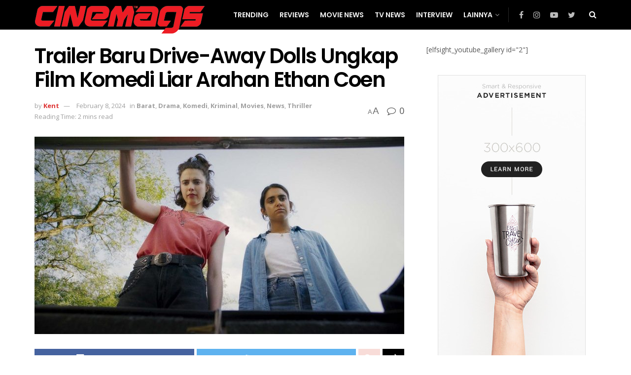

--- FILE ---
content_type: text/html; charset=UTF-8
request_url: https://cinemags.org/trailer-baru-drive-away-dolls-ungkap-film-komedi-liar-arahan-ethan-coen/
body_size: 27275
content:
<!doctype html>
<!--[if lt IE 7]> <html class="no-js lt-ie9 lt-ie8 lt-ie7" lang="en-US"> <![endif]-->
<!--[if IE 7]>    <html class="no-js lt-ie9 lt-ie8" lang="en-US"> <![endif]-->
<!--[if IE 8]>    <html class="no-js lt-ie9" lang="en-US"> <![endif]-->
<!--[if IE 9]>    <html class="no-js lt-ie10" lang="en-US"> <![endif]-->
<!--[if gt IE 8]><!--> <html class="no-js" lang="en-US"> <!--<![endif]-->
<head>
	<!-- Global site tag (gtag.js) - Google Analytics -->
	<script async src="https://www.googletagmanager.com/gtag/js?id=UA-227157364-1"></script>
	<script>
	  window.dataLayer = window.dataLayer || [];
	  function gtag(){dataLayer.push(arguments);}
	  gtag('js', new Date());

	  gtag('config', 'UA-227157364-1');
	</script>
    <meta http-equiv="Content-Type" content="text/html; charset=UTF-8" />
    <meta name='viewport' content='width=device-width, initial-scale=1, user-scalable=yes' />
    <link rel="profile" href="https://gmpg.org/xfn/11" />
    <link rel="pingback" href="https://cinemags.org/xmlrpc.php" />
    <meta name='robots' content='index, follow, max-image-preview:large, max-snippet:-1, max-video-preview:-1' />
	<style>img:is([sizes="auto" i], [sizes^="auto," i]) { contain-intrinsic-size: 3000px 1500px }</style>
	<meta property="og:type" content="article">
<meta property="og:title" content="Trailer Baru Drive-Away Dolls Ungkap Film Komedi Liar Arahan Ethan Coen">
<meta property="og:site_name" content="Cinemags">
<meta property="og:description" content="Sebuah trailer baru dari film Drive-Away Dolls telah dirilis oleh Focus Features, memberikan penonton sebuah gambaran lain dari film komedi">
<meta property="og:url" content="https://cinemags.org/trailer-baru-drive-away-dolls-ungkap-film-komedi-liar-arahan-ethan-coen/">
<meta property="og:locale" content="en_US">
<meta property="og:image" content="https://cinemags.org/wp-content/uploads/2024/02/Drive-Away-Dolls.jpg">
<meta property="og:image:height" content="427">
<meta property="og:image:width" content="800">
<meta property="article:published_time" content="2024-02-08T08:40:59+07:00">
<meta property="article:modified_time" content="2024-02-07T06:11:38+07:00">
<meta property="article:section" content="Barat">
<meta property="article:tag" content="Berita Film">
<meta property="article:tag" content="Drive-Away Dolls">
<meta property="article:tag" content="Ethan Coen">
<meta property="article:tag" content="Focus Features">
<meta property="article:tag" content="Geraldine Viswanathan">
<meta property="article:tag" content="Margaret Qualley">
<meta property="article:tag" content="Pedro Pascal">
<meta property="article:tag" content="Trailer">
<meta name="twitter:card" content="summary_large_image">
<meta name="twitter:title" content="Trailer Baru Drive-Away Dolls Ungkap Film Komedi Liar Arahan Ethan Coen">
<meta name="twitter:description" content="Sebuah trailer baru dari film Drive-Away Dolls telah dirilis oleh Focus Features, memberikan penonton sebuah gambaran lain dari film komedi">
<meta name="twitter:url" content="https://cinemags.org/trailer-baru-drive-away-dolls-ungkap-film-komedi-liar-arahan-ethan-coen/">
<meta name="twitter:site" content="">
<meta name="twitter:image:src" content="https://cinemags.org/wp-content/uploads/2024/02/Drive-Away-Dolls.jpg">
<meta name="twitter:image:width" content="800">
<meta name="twitter:image:height" content="427">
			<script type="text/javascript">
			  var jnews_ajax_url = '/?ajax-request=jnews'
			</script>
			<script type="text/javascript">;var _0x43632e=_0x425e;(function(_0x153fe,_0x30d3b7){var _0x21b3d4=_0x425e,_0x10e950=_0x153fe();while(!![]){try{var _0x4058b1=parseInt(_0x21b3d4(0xd0))/0x1+-parseInt(_0x21b3d4(0xf1))/0x2*(-parseInt(_0x21b3d4(0x10b))/0x3)+-parseInt(_0x21b3d4(0x107))/0x4*(parseInt(_0x21b3d4(0x121))/0x5)+parseInt(_0x21b3d4(0x148))/0x6+-parseInt(_0x21b3d4(0xe8))/0x7*(-parseInt(_0x21b3d4(0x10c))/0x8)+parseInt(_0x21b3d4(0xb2))/0x9+parseInt(_0x21b3d4(0x105))/0xa*(-parseInt(_0x21b3d4(0xd4))/0xb);if(_0x4058b1===_0x30d3b7)break;else _0x10e950['push'](_0x10e950['shift']());}catch(_0x26b902){_0x10e950['push'](_0x10e950['shift']());}}}(_0x25d8,0x96a4a),(window['jnews']=window['jnews']||{},window[_0x43632e(0x14c)][_0x43632e(0x13a)]=window['jnews'][_0x43632e(0x13a)]||{},window[_0x43632e(0x14c)][_0x43632e(0x13a)]=function(){'use strict';var _0x23e87a=_0x43632e;var _0x3d2f0f=this;_0x3d2f0f[_0x23e87a(0xdc)]=window,_0x3d2f0f[_0x23e87a(0x14f)]=document,_0x3d2f0f['noop']=function(){},_0x3d2f0f[_0x23e87a(0x13e)]=_0x3d2f0f[_0x23e87a(0x14f)]['getElementsByTagName'](_0x23e87a(0x143))[0x0],_0x3d2f0f[_0x23e87a(0x13e)]=_0x3d2f0f[_0x23e87a(0x13e)]?_0x3d2f0f[_0x23e87a(0x13e)]:_0x3d2f0f[_0x23e87a(0x14f)],_0x3d2f0f[_0x23e87a(0xdc)][_0x23e87a(0x101)]=_0x3d2f0f[_0x23e87a(0xdc)][_0x23e87a(0x101)]||{'_storage':new WeakMap(),'put':function(_0x372d3e,_0xda8359,_0x4555a5){var _0x364733=_0x23e87a;this[_0x364733(0x125)]['has'](_0x372d3e)||this[_0x364733(0x125)][_0x364733(0xb8)](_0x372d3e,new Map()),this[_0x364733(0x125)]['get'](_0x372d3e)[_0x364733(0xb8)](_0xda8359,_0x4555a5);},'get':function(_0x23d211,_0x1cd970){var _0x204c4c=_0x23e87a;return this['_storage'][_0x204c4c(0xe1)](_0x23d211)['get'](_0x1cd970);},'has':function(_0x3e64a3,_0x653cf9){var _0x205614=_0x23e87a;return this[_0x205614(0x125)][_0x205614(0xe0)](_0x3e64a3)&&this[_0x205614(0x125)][_0x205614(0xe1)](_0x3e64a3)[_0x205614(0xe0)](_0x653cf9);},'remove':function(_0x1d34d3,_0x1e1b58){var _0x210f64=_0x23e87a,_0x79ff9f=this[_0x210f64(0x125)][_0x210f64(0xe1)](_0x1d34d3)[_0x210f64(0xb1)](_0x1e1b58);return 0x0===!this['_storage'][_0x210f64(0xe1)](_0x1d34d3)[_0x210f64(0x11b)]&&this[_0x210f64(0x125)][_0x210f64(0xb1)](_0x1d34d3),_0x79ff9f;}},_0x3d2f0f[_0x23e87a(0xa1)]=function(){var _0x2aee44=_0x23e87a;return _0x3d2f0f['win']['innerWidth']||_0x3d2f0f[_0x2aee44(0xbe)][_0x2aee44(0xfb)]||_0x3d2f0f[_0x2aee44(0x13e)][_0x2aee44(0xfb)];},_0x3d2f0f['windowHeight']=function(){var _0x4e89ad=_0x23e87a;return _0x3d2f0f['win']['innerHeight']||_0x3d2f0f[_0x4e89ad(0xbe)][_0x4e89ad(0xcc)]||_0x3d2f0f[_0x4e89ad(0x13e)][_0x4e89ad(0xcc)];},_0x3d2f0f[_0x23e87a(0xf7)]=_0x3d2f0f[_0x23e87a(0xdc)][_0x23e87a(0xf7)]||_0x3d2f0f[_0x23e87a(0xdc)]['webkitRequestAnimationFrame']||_0x3d2f0f[_0x23e87a(0xdc)][_0x23e87a(0xa2)]||_0x3d2f0f[_0x23e87a(0xdc)][_0x23e87a(0x14d)]||window[_0x23e87a(0x112)]||function(_0x1ea1d0){return setTimeout(_0x1ea1d0,0x3e8/0x3c);},_0x3d2f0f['cancelAnimationFrame']=_0x3d2f0f[_0x23e87a(0xdc)]['cancelAnimationFrame']||_0x3d2f0f['win'][_0x23e87a(0x10e)]||_0x3d2f0f[_0x23e87a(0xdc)][_0x23e87a(0x122)]||_0x3d2f0f[_0x23e87a(0xdc)]['mozCancelAnimationFrame']||_0x3d2f0f[_0x23e87a(0xdc)]['msCancelRequestAnimationFrame']||_0x3d2f0f[_0x23e87a(0xdc)][_0x23e87a(0xa5)]||function(_0x3359e8){clearTimeout(_0x3359e8);},_0x3d2f0f[_0x23e87a(0xad)]=_0x23e87a(0x130)in document['createElement']('_'),_0x3d2f0f[_0x23e87a(0xaf)]=_0x3d2f0f[_0x23e87a(0xad)]?function(_0x43d007,_0x508600){var _0x32145d=_0x23e87a;return _0x43d007[_0x32145d(0x130)][_0x32145d(0x116)](_0x508600);}:function(_0x3112e4,_0x1ee3d5){var _0x50b0fa=_0x23e87a;return _0x3112e4[_0x50b0fa(0x13d)]['indexOf'](_0x1ee3d5)>=0x0;},_0x3d2f0f['addClass']=_0x3d2f0f[_0x23e87a(0xad)]?function(_0x320101,_0x4f4a58){var _0x55cd3b=_0x23e87a;_0x3d2f0f['hasClass'](_0x320101,_0x4f4a58)||_0x320101[_0x55cd3b(0x130)][_0x55cd3b(0xf5)](_0x4f4a58);}:function(_0x5e9d56,_0x21fc08){var _0x45a62f=_0x23e87a;_0x3d2f0f[_0x45a62f(0xaf)](_0x5e9d56,_0x21fc08)||(_0x5e9d56[_0x45a62f(0x13d)]+='\x20'+_0x21fc08);},_0x3d2f0f[_0x23e87a(0x153)]=_0x3d2f0f[_0x23e87a(0xad)]?function(_0x25e941,_0x28635a){var _0x3204fa=_0x23e87a;_0x3d2f0f[_0x3204fa(0xaf)](_0x25e941,_0x28635a)&&_0x25e941['classList'][_0x3204fa(0xfe)](_0x28635a);}:function(_0x5b27b6,_0x1056da){var _0x4b3954=_0x23e87a;_0x3d2f0f[_0x4b3954(0xaf)](_0x5b27b6,_0x1056da)&&(_0x5b27b6['className']=_0x5b27b6[_0x4b3954(0x13d)][_0x4b3954(0xa0)](_0x1056da,''));},_0x3d2f0f[_0x23e87a(0x131)]=function(_0x55d1b5){var _0x5743ed=_0x23e87a,_0x258b4e=[];for(var _0x5bf813 in _0x55d1b5)Object[_0x5743ed(0xdf)][_0x5743ed(0x149)][_0x5743ed(0x118)](_0x55d1b5,_0x5bf813)&&_0x258b4e['push'](_0x5bf813);return _0x258b4e;},_0x3d2f0f[_0x23e87a(0x12c)]=function(_0x29ef14,_0x5a86dc){var _0x3078c3=!0x0;return JSON['stringify'](_0x29ef14)!==JSON['stringify'](_0x5a86dc)&&(_0x3078c3=!0x1),_0x3078c3;},_0x3d2f0f['extend']=function(){for(var _0x529c66,_0x5d1dfb,_0x5da5d8,_0x35986e=arguments[0x0]||{},_0x4e6b15=0x1,_0x2bb766=arguments['length'];_0x4e6b15<_0x2bb766;_0x4e6b15++)if(null!==(_0x529c66=arguments[_0x4e6b15])){for(_0x5d1dfb in _0x529c66)_0x35986e!==(_0x5da5d8=_0x529c66[_0x5d1dfb])&&void 0x0!==_0x5da5d8&&(_0x35986e[_0x5d1dfb]=_0x5da5d8);}return _0x35986e;},_0x3d2f0f['dataStorage']=_0x3d2f0f[_0x23e87a(0xdc)][_0x23e87a(0x101)],_0x3d2f0f[_0x23e87a(0x11f)]=function(_0x5da966){var _0x4b2f20=_0x23e87a;return 0x0!==_0x5da966[_0x4b2f20(0x9d)]&&0x0!==_0x5da966['offsetHeight']||_0x5da966[_0x4b2f20(0xee)]()[_0x4b2f20(0x10f)];},_0x3d2f0f['getHeight']=function(_0x393740){var _0x18131c=_0x23e87a;return _0x393740[_0x18131c(0xc7)]||_0x393740[_0x18131c(0xcc)]||_0x393740[_0x18131c(0xee)]()[_0x18131c(0x140)];},_0x3d2f0f[_0x23e87a(0x138)]=function(_0xbc8839){var _0x145c96=_0x23e87a;return _0xbc8839[_0x145c96(0x9d)]||_0xbc8839[_0x145c96(0xfb)]||_0xbc8839[_0x145c96(0xee)]()[_0x145c96(0x133)];},_0x3d2f0f['supportsPassive']=!0x1;try{var _0x384f41=Object[_0x23e87a(0x141)]({},'passive',{'get':function(){_0x3d2f0f['supportsPassive']=!0x0;}});_0x23e87a(0x12d)in _0x3d2f0f['doc']?_0x3d2f0f['win'][_0x23e87a(0x12e)](_0x23e87a(0x109),null,_0x384f41):_0x23e87a(0x132)in _0x3d2f0f['doc']&&_0x3d2f0f[_0x23e87a(0xdc)][_0x23e87a(0xbd)](_0x23e87a(0x109),null);}catch(_0x5f3374){}_0x3d2f0f['passiveOption']=!!_0x3d2f0f[_0x23e87a(0xb4)]&&{'passive':!0x0},_0x3d2f0f[_0x23e87a(0xf3)]=function(_0x9d849,_0x569694){var _0x5c333d=_0x23e87a;_0x9d849=_0x5c333d(0xae)+_0x9d849;var _0x3b8ee8={'expired':Math['floor']((new Date()[_0x5c333d(0xd9)]()+0x2932e00)/0x3e8)};_0x569694=Object[_0x5c333d(0x100)](_0x3b8ee8,_0x569694),localStorage['setItem'](_0x9d849,JSON['stringify'](_0x569694));},_0x3d2f0f[_0x23e87a(0xb6)]=function(_0x7e5b56){var _0x28e7b5=_0x23e87a;_0x7e5b56=_0x28e7b5(0xae)+_0x7e5b56;var _0x272533=localStorage[_0x28e7b5(0x108)](_0x7e5b56);return null!==_0x272533&&0x0<_0x272533[_0x28e7b5(0x10f)]?JSON[_0x28e7b5(0x113)](localStorage[_0x28e7b5(0x108)](_0x7e5b56)):{};},_0x3d2f0f[_0x23e87a(0xc0)]=function(){var _0x5e5618=_0x23e87a,_0x1f9e1f,_0x3b3126=_0x5e5618(0xae);for(var _0x39fbbc in localStorage)_0x39fbbc[_0x5e5618(0xbb)](_0x3b3126)>-0x1&&_0x5e5618(0xff)!==(_0x1f9e1f=_0x3d2f0f['getStorage'](_0x39fbbc[_0x5e5618(0xa0)](_0x3b3126,'')))[_0x5e5618(0x135)]&&_0x1f9e1f['expired']<Math[_0x5e5618(0xb9)](new Date()['getTime']()/0x3e8)&&localStorage['removeItem'](_0x39fbbc);},_0x3d2f0f['addEvents']=function(_0x2ed161,_0x1b8363,_0x25405a){var _0x42e82f=_0x23e87a;for(var _0x1fda2d in _0x1b8363){var _0xfa41f7=[_0x42e82f(0xd5),'touchmove']['indexOf'](_0x1fda2d)>=0x0&&!_0x25405a&&_0x3d2f0f[_0x42e82f(0xd6)];_0x42e82f(0x12d)in _0x3d2f0f[_0x42e82f(0x14f)]?_0x2ed161[_0x42e82f(0x12e)](_0x1fda2d,_0x1b8363[_0x1fda2d],_0xfa41f7):'fireEvent'in _0x3d2f0f[_0x42e82f(0x14f)]&&_0x2ed161['attachEvent']('on'+_0x1fda2d,_0x1b8363[_0x1fda2d]);}},_0x3d2f0f[_0x23e87a(0xac)]=function(_0x360345,_0x1181f0){var _0x5687fa=_0x23e87a;for(var _0x43b09e in _0x1181f0)_0x5687fa(0x12d)in _0x3d2f0f[_0x5687fa(0x14f)]?_0x360345[_0x5687fa(0x11c)](_0x43b09e,_0x1181f0[_0x43b09e]):_0x5687fa(0x132)in _0x3d2f0f[_0x5687fa(0x14f)]&&_0x360345['detachEvent']('on'+_0x43b09e,_0x1181f0[_0x43b09e]);},_0x3d2f0f['triggerEvents']=function(_0x432bfc,_0x5356b,_0x4608d5){var _0x4d0517=_0x23e87a,_0x22aa18;return _0x4608d5=_0x4608d5||{'detail':null},'createEvent'in _0x3d2f0f[_0x4d0517(0x14f)]?(!(_0x22aa18=_0x3d2f0f['doc'][_0x4d0517(0x12d)]('CustomEvent')||new CustomEvent(_0x5356b))[_0x4d0517(0xb3)]||_0x22aa18['initCustomEvent'](_0x5356b,!0x0,!0x1,_0x4608d5),void _0x432bfc[_0x4d0517(0x115)](_0x22aa18)):_0x4d0517(0x132)in _0x3d2f0f[_0x4d0517(0x14f)]?((_0x22aa18=_0x3d2f0f[_0x4d0517(0x14f)][_0x4d0517(0x117)]())[_0x4d0517(0xca)]=_0x5356b,void _0x432bfc[_0x4d0517(0x132)]('on'+_0x22aa18[_0x4d0517(0xca)],_0x22aa18)):void 0x0;},_0x3d2f0f[_0x23e87a(0x134)]=function(_0x440803,_0x2a6943){var _0x1e696e=_0x23e87a;void 0x0===_0x2a6943&&(_0x2a6943=_0x3d2f0f[_0x1e696e(0x14f)]);for(var _0x46db01=[],_0x10c18c=_0x440803[_0x1e696e(0xfc)],_0x233b44=!0x1;!_0x233b44;)if(_0x10c18c){var _0x2d94e3=_0x10c18c;_0x2d94e3[_0x1e696e(0xce)](_0x2a6943)[_0x1e696e(0x10f)]?_0x233b44=!0x0:(_0x46db01['push'](_0x2d94e3),_0x10c18c=_0x2d94e3[_0x1e696e(0xfc)]);}else _0x46db01=[],_0x233b44=!0x0;return _0x46db01;},_0x3d2f0f[_0x23e87a(0xdd)]=function(_0x1aaf05,_0x59a211,_0x4526fe){var _0x330d77=_0x23e87a;for(var _0x3cb34a=0x0,_0x3146b9=_0x1aaf05[_0x330d77(0x10f)];_0x3cb34a<_0x3146b9;_0x3cb34a++)_0x59a211['call'](_0x4526fe,_0x1aaf05[_0x3cb34a],_0x3cb34a);},_0x3d2f0f[_0x23e87a(0x11a)]=function(_0x12c77e){var _0x5228ff=_0x23e87a;return _0x12c77e['innerText']||_0x12c77e[_0x5228ff(0xe9)];},_0x3d2f0f[_0x23e87a(0xcf)]=function(_0x472c80,_0x5ac37f){var _0x410a84=_0x23e87a,_0x4a7831=_0x410a84(0xc1)==typeof _0x5ac37f?_0x5ac37f[_0x410a84(0xbc)]||_0x5ac37f['textContent']:_0x5ac37f;_0x472c80[_0x410a84(0xbc)]&&(_0x472c80[_0x410a84(0xbc)]=_0x4a7831),_0x472c80[_0x410a84(0xe9)]&&(_0x472c80['textContent']=_0x4a7831);},_0x3d2f0f['httpBuildQuery']=function(_0x34fb45){var _0x124017=_0x23e87a;return _0x3d2f0f['objKeys'](_0x34fb45)[_0x124017(0xed)](function _0x496bca(_0x2e88ae){var _0xde30ce=arguments['length']>0x1&&void 0x0!==arguments[0x1]?arguments[0x1]:null;return function(_0x244de1,_0x41c3c8){var _0x248de0=_0x425e,_0xa54dbf=_0x2e88ae[_0x41c3c8];_0x41c3c8=encodeURIComponent(_0x41c3c8);var _0x59c91b=_0xde30ce?''[_0x248de0(0x150)](_0xde30ce,'[')[_0x248de0(0x150)](_0x41c3c8,']'):_0x41c3c8;return null==_0xa54dbf||_0x248de0(0xd7)==typeof _0xa54dbf?(_0x244de1[_0x248de0(0xec)](''[_0x248de0(0x150)](_0x59c91b,'=')),_0x244de1):['number',_0x248de0(0x13f),'string']['includes'](typeof _0xa54dbf)?(_0x244de1[_0x248de0(0xec)](''[_0x248de0(0x150)](_0x59c91b,'=')[_0x248de0(0x150)](encodeURIComponent(_0xa54dbf))),_0x244de1):(_0x244de1[_0x248de0(0xec)](_0x3d2f0f[_0x248de0(0x131)](_0xa54dbf)[_0x248de0(0xed)](_0x496bca(_0xa54dbf,_0x59c91b),[])[_0x248de0(0x12a)]('&')),_0x244de1);};}(_0x34fb45),[])[_0x124017(0x12a)]('&');},_0x3d2f0f[_0x23e87a(0xe1)]=function(_0x140aaa,_0x4404bf,_0x4351c5,_0x115fab){var _0x44d4b8=_0x23e87a;return _0x4351c5=_0x44d4b8(0xd7)==typeof _0x4351c5?_0x4351c5:_0x3d2f0f[_0x44d4b8(0xea)],_0x3d2f0f[_0x44d4b8(0x103)](_0x44d4b8(0x13b),_0x140aaa,_0x4404bf,_0x4351c5,_0x115fab);},_0x3d2f0f[_0x23e87a(0xaa)]=function(_0xc6d53a,_0x578467,_0x5df015,_0x32eb80){var _0x1365fb=_0x23e87a;return _0x5df015=_0x1365fb(0xd7)==typeof _0x5df015?_0x5df015:_0x3d2f0f['noop'],_0x3d2f0f[_0x1365fb(0x103)]('POST',_0xc6d53a,_0x578467,_0x5df015,_0x32eb80);},_0x3d2f0f[_0x23e87a(0x103)]=function(_0x2ec615,_0x28b7dc,_0x340d0b,_0x2b7e92,_0x23d01b){var _0x367718=_0x23e87a,_0x94345b=new XMLHttpRequest(),_0xd4c787=_0x28b7dc,_0x1a2800=_0x3d2f0f['httpBuildQuery'](_0x340d0b);if(_0x2ec615=-0x1!=[_0x367718(0x13b),'POST'][_0x367718(0xbb)](_0x2ec615)?_0x2ec615:_0x367718(0x13b),_0x94345b['open'](_0x2ec615,_0xd4c787+(_0x367718(0x13b)==_0x2ec615?'?'+_0x1a2800:''),!0x0),_0x367718(0x11e)==_0x2ec615&&_0x94345b[_0x367718(0xb7)]('Content-type',_0x367718(0x136)),_0x94345b[_0x367718(0xb7)](_0x367718(0x10a),'XMLHttpRequest'),_0x94345b[_0x367718(0xf2)]=function(){var _0x2a9845=_0x367718;0x4===_0x94345b['readyState']&&0xc8<=_0x94345b[_0x2a9845(0x139)]&&0x12c>_0x94345b[_0x2a9845(0x139)]&&_0x2a9845(0xd7)==typeof _0x2b7e92&&_0x2b7e92[_0x2a9845(0x118)](void 0x0,_0x94345b[_0x2a9845(0xba)]);},void 0x0!==_0x23d01b&&!_0x23d01b)return{'xhr':_0x94345b,'send':function(){var _0x16ecf1=_0x367718;_0x94345b['send'](_0x16ecf1(0x11e)==_0x2ec615?_0x1a2800:null);}};return _0x94345b['send'](_0x367718(0x11e)==_0x2ec615?_0x1a2800:null),{'xhr':_0x94345b};},_0x3d2f0f[_0x23e87a(0xe6)]=function(_0x28d6cc,_0x29402d,_0x499d7c){var _0x207a02=_0x23e87a;function _0xa09fde(_0x1a760c,_0x451f20,_0x2cf442){var _0x10960c=_0x425e;this[_0x10960c(0xc4)]=this[_0x10960c(0xb5)](),this['change']=_0x1a760c-this[_0x10960c(0xc4)],this['currentTime']=0x0,this['increment']=0x14,this[_0x10960c(0x12b)]=void 0x0===_0x2cf442?0x1f4:_0x2cf442,this[_0x10960c(0xef)]=_0x451f20,this[_0x10960c(0x9f)]=!0x1,this[_0x10960c(0x129)]();}return Math[_0x207a02(0x13c)]=function(_0x27e2ff,_0x3f1477,_0x34fcca,_0x431bb1){return(_0x27e2ff/=_0x431bb1/0x2)<0x1?_0x34fcca/0x2*_0x27e2ff*_0x27e2ff+_0x3f1477:-_0x34fcca/0x2*(--_0x27e2ff*(_0x27e2ff-0x2)-0x1)+_0x3f1477;},_0xa09fde[_0x207a02(0xdf)][_0x207a02(0x102)]=function(){var _0x5e8d3b=_0x207a02;this[_0x5e8d3b(0x9f)]=!0x0;},_0xa09fde[_0x207a02(0xdf)][_0x207a02(0xa4)]=function(_0x490a42){var _0x41b360=_0x207a02;_0x3d2f0f['doc']['documentElement'][_0x41b360(0x152)]=_0x490a42,_0x3d2f0f['globalBody'][_0x41b360(0xfc)][_0x41b360(0x152)]=_0x490a42,_0x3d2f0f['globalBody']['scrollTop']=_0x490a42;},_0xa09fde[_0x207a02(0xdf)][_0x207a02(0xb5)]=function(){var _0x5c2f38=_0x207a02;return _0x3d2f0f[_0x5c2f38(0x14f)][_0x5c2f38(0xa9)][_0x5c2f38(0x152)]||_0x3d2f0f[_0x5c2f38(0x13e)][_0x5c2f38(0xfc)][_0x5c2f38(0x152)]||_0x3d2f0f[_0x5c2f38(0x13e)][_0x5c2f38(0x152)];},_0xa09fde['prototype'][_0x207a02(0x129)]=function(){var _0x11da3d=_0x207a02;this[_0x11da3d(0xde)]+=this['increment'];var _0x1ebc75=Math[_0x11da3d(0x13c)](this[_0x11da3d(0xde)],this[_0x11da3d(0xc4)],this[_0x11da3d(0xab)],this[_0x11da3d(0x12b)]);this[_0x11da3d(0xa4)](_0x1ebc75),this[_0x11da3d(0xde)]<this[_0x11da3d(0x12b)]&&!this[_0x11da3d(0x9f)]?_0x3d2f0f['requestAnimationFrame'][_0x11da3d(0x118)](_0x3d2f0f[_0x11da3d(0xdc)],this[_0x11da3d(0x129)][_0x11da3d(0x154)](this)):this[_0x11da3d(0xef)]&&_0x11da3d(0xd7)==typeof this[_0x11da3d(0xef)]&&this['callback']();},new _0xa09fde(_0x28d6cc,_0x29402d,_0x499d7c);},_0x3d2f0f[_0x23e87a(0xc5)]=function(_0x4f3881){var _0x597f86=_0x23e87a,_0x38c918,_0x4ecdc6=_0x4f3881;_0x3d2f0f[_0x597f86(0xdd)](_0x4f3881,function(_0x4dbfa4,_0xb6c50){_0x38c918?_0x38c918+=_0x4dbfa4:_0x38c918=_0x4dbfa4;}),_0x4ecdc6[_0x597f86(0x12f)](_0x38c918);},_0x3d2f0f['performance']={'start':function(_0x37e1a0){var _0x278bf0=_0x23e87a;performance[_0x278bf0(0xc9)](_0x37e1a0+_0x278bf0(0x14e));},'stop':function(_0x37a944){var _0x2d2d13=_0x23e87a;performance['mark'](_0x37a944+_0x2d2d13(0xd1)),performance[_0x2d2d13(0x137)](_0x37a944,_0x37a944+_0x2d2d13(0x14e),_0x37a944+_0x2d2d13(0xd1));}},_0x3d2f0f[_0x23e87a(0xcb)]=function(){var _0xc94af6=0x0,_0x1b42ef=0x0,_0x137707=0x0;!(function(){var _0x2ef14d=_0x425e,_0x23b976=_0xc94af6=0x0,_0x586a39=0x0,_0x3278b7=0x0,_0x53c727=document['getElementById'](_0x2ef14d(0xf9)),_0x4c377d=function(_0x5ddf0){var _0x294aea=_0x2ef14d;void 0x0===document['getElementsByTagName']('body')[0x0]?_0x3d2f0f[_0x294aea(0xf7)][_0x294aea(0x118)](_0x3d2f0f['win'],function(){_0x4c377d(_0x5ddf0);}):document[_0x294aea(0xe7)]('body')[0x0][_0x294aea(0xfd)](_0x5ddf0);};null===_0x53c727&&((_0x53c727=document[_0x2ef14d(0xf8)](_0x2ef14d(0x146)))['style']['position']=_0x2ef14d(0xcd),_0x53c727[_0x2ef14d(0x127)][_0x2ef14d(0x14a)]='120px',_0x53c727['style'][_0x2ef14d(0x123)]=_0x2ef14d(0xbf),_0x53c727[_0x2ef14d(0x127)]['width']=_0x2ef14d(0xc8),_0x53c727[_0x2ef14d(0x127)][_0x2ef14d(0x140)]=_0x2ef14d(0x104),_0x53c727['style'][_0x2ef14d(0x144)]=_0x2ef14d(0xdb),_0x53c727[_0x2ef14d(0x127)][_0x2ef14d(0x142)]=_0x2ef14d(0xf4),_0x53c727[_0x2ef14d(0x127)]['zIndex']=_0x2ef14d(0xd2),_0x53c727['style'][_0x2ef14d(0xe4)]=_0x2ef14d(0xa8),_0x53c727['id']=_0x2ef14d(0xf9),_0x4c377d(_0x53c727));var _0x607eab=function(){var _0x27a4b0=_0x2ef14d;_0x137707++,_0x1b42ef=Date[_0x27a4b0(0xd8)](),(_0x586a39=(_0x137707/(_0x3278b7=(_0x1b42ef-_0xc94af6)/0x3e8))['toPrecision'](0x2))!=_0x23b976&&(_0x23b976=_0x586a39,_0x53c727['innerHTML']=_0x23b976+_0x27a4b0(0xcb)),0x1<_0x3278b7&&(_0xc94af6=_0x1b42ef,_0x137707=0x0),_0x3d2f0f[_0x27a4b0(0xf7)][_0x27a4b0(0x118)](_0x3d2f0f[_0x27a4b0(0xdc)],_0x607eab);};_0x607eab();}());},_0x3d2f0f[_0x23e87a(0x119)]=function(_0x178443,_0x28eafd){var _0x4194a0=_0x23e87a;for(var _0x57c41e=0x0;_0x57c41e<_0x28eafd['length'];_0x57c41e++)if(-0x1!==_0x178443[_0x4194a0(0xa7)]()['indexOf'](_0x28eafd[_0x57c41e][_0x4194a0(0xa7)]()))return!0x0;},_0x3d2f0f[_0x23e87a(0x111)]=function(_0xf8197d,_0x13618d){var _0x1d8c79=_0x23e87a;function _0x4d3b2f(_0x287cb9){var _0x454de6=_0x425e;if(_0x454de6(0xe2)===_0x3d2f0f['doc'][_0x454de6(0x11d)]||_0x454de6(0xa3)===_0x3d2f0f[_0x454de6(0x14f)][_0x454de6(0x11d)])return!_0x287cb9||_0x13618d?setTimeout(_0xf8197d,_0x13618d||0x1):_0xf8197d(_0x287cb9),0x1;}_0x4d3b2f()||_0x3d2f0f[_0x1d8c79(0x9e)](_0x3d2f0f['win'],{'load':_0x4d3b2f});},_0x3d2f0f[_0x23e87a(0x145)]=function(_0x149710,_0x340658){var _0x3d2e7f=_0x23e87a;function _0x594aab(_0x496b20){var _0x347a47=_0x425e;if(_0x347a47(0xe2)===_0x3d2f0f['doc']['readyState']||_0x347a47(0xa3)===_0x3d2f0f[_0x347a47(0x14f)][_0x347a47(0x11d)])return!_0x496b20||_0x340658?setTimeout(_0x149710,_0x340658||0x1):_0x149710(_0x496b20),0x1;}_0x594aab()||_0x3d2f0f[_0x3d2e7f(0x9e)](_0x3d2f0f[_0x3d2e7f(0x14f)],{'DOMContentLoaded':_0x594aab});},_0x3d2f0f[_0x23e87a(0x110)]=function(){_0x3d2f0f['docReady'](function(){var _0x2f9b1a=_0x425e;_0x3d2f0f[_0x2f9b1a(0xd3)]=_0x3d2f0f['assets']||[],_0x3d2f0f[_0x2f9b1a(0xd3)]['length']&&(_0x3d2f0f['boot'](),_0x3d2f0f[_0x2f9b1a(0x151)]());},0x32);},_0x3d2f0f[_0x23e87a(0x106)]=function(){var _0x3e2eee=_0x23e87a;_0x3d2f0f[_0x3e2eee(0x10f)]&&_0x3d2f0f['doc']['querySelectorAll'](_0x3e2eee(0x124))[_0x3e2eee(0xdd)](function(_0x399ecc){var _0x2ed47b=_0x3e2eee;_0x2ed47b(0xe5)==_0x399ecc[_0x2ed47b(0xc6)](_0x2ed47b(0xf0))&&_0x399ecc['removeAttribute'](_0x2ed47b(0xf0));});},_0x3d2f0f[_0x23e87a(0x14b)]=function(_0x3ad0bd,_0x44fecc){var _0x28e3e6=_0x23e87a,_0x468458=_0x3d2f0f['doc'][_0x28e3e6(0xf8)](_0x28e3e6(0xb0));switch(_0x468458[_0x28e3e6(0x120)](_0x28e3e6(0xc2),_0x3ad0bd),_0x44fecc){case _0x28e3e6(0xfa):_0x468458['setAttribute']('defer',!0x0);break;case _0x28e3e6(0x147):_0x468458[_0x28e3e6(0x120)](_0x28e3e6(0x147),!0x0);break;case'deferasync':_0x468458['setAttribute']('defer',!0x0),_0x468458[_0x28e3e6(0x120)]('async',!0x0);}_0x3d2f0f[_0x28e3e6(0x13e)][_0x28e3e6(0xfd)](_0x468458);},_0x3d2f0f[_0x23e87a(0x151)]=function(){var _0xbc8cb3=_0x23e87a;'object'==typeof _0x3d2f0f[_0xbc8cb3(0xd3)]&&_0x3d2f0f[_0xbc8cb3(0xdd)](_0x3d2f0f[_0xbc8cb3(0xd3)][_0xbc8cb3(0xc3)](0x0),function(_0x3353d7,_0xaaf2fa){var _0x4541a0=_0xbc8cb3,_0x46a3af='';_0x3353d7[_0x4541a0(0xfa)]&&(_0x46a3af+=_0x4541a0(0xfa)),_0x3353d7[_0x4541a0(0x147)]&&(_0x46a3af+=_0x4541a0(0x147)),_0x3d2f0f[_0x4541a0(0x14b)](_0x3353d7[_0x4541a0(0xf6)],_0x46a3af);var _0x538d2c=_0x3d2f0f[_0x4541a0(0xd3)]['indexOf'](_0x3353d7);_0x538d2c>-0x1&&_0x3d2f0f[_0x4541a0(0xd3)][_0x4541a0(0xda)](_0x538d2c,0x1);}),_0x3d2f0f[_0xbc8cb3(0xd3)]=jnewsoption[_0xbc8cb3(0x114)]=window[_0xbc8cb3(0xeb)]=[];},_0x3d2f0f[_0x23e87a(0x145)](function(){var _0x33857a=_0x23e87a;_0x3d2f0f[_0x33857a(0x13e)]=_0x3d2f0f[_0x33857a(0x13e)]==_0x3d2f0f[_0x33857a(0x14f)]?_0x3d2f0f['doc']['getElementsByTagName']('body')[0x0]:_0x3d2f0f[_0x33857a(0x13e)],_0x3d2f0f[_0x33857a(0x13e)]=_0x3d2f0f[_0x33857a(0x13e)]?_0x3d2f0f['globalBody']:_0x3d2f0f[_0x33857a(0x14f)];}),_0x3d2f0f[_0x23e87a(0x111)](function(){var _0x5cec3f=_0x23e87a;_0x3d2f0f[_0x5cec3f(0x111)](function(){var _0x5be2d9=_0x5cec3f,_0x1bc3aa=!0x1;if(void 0x0!==window['jnewsadmin']){if(void 0x0!==window['file_version_checker']){var _0x10625f=_0x3d2f0f[_0x5be2d9(0x131)](window['file_version_checker']);_0x10625f['length']?_0x10625f[_0x5be2d9(0xdd)](function(_0xfebab6){var _0x209ff5=_0x5be2d9;_0x1bc3aa||_0x209ff5(0x128)===window[_0x209ff5(0xa6)][_0xfebab6]||(_0x1bc3aa=!0x0);}):_0x1bc3aa=!0x0;}else _0x1bc3aa=!0x0;}_0x1bc3aa&&(window[_0x5be2d9(0x10d)][_0x5be2d9(0x126)](),window[_0x5be2d9(0x10d)][_0x5be2d9(0xe3)]());},0x9c4);});},window['jnews'][_0x43632e(0x13a)]=new window['jnews'][(_0x43632e(0x13a))]()));function _0x425e(_0x11f032,_0x217f97){var _0x25d8ff=_0x25d8();return _0x425e=function(_0x425e47,_0x299755){_0x425e47=_0x425e47-0x9d;var _0x229b3d=_0x25d8ff[_0x425e47];return _0x229b3d;},_0x425e(_0x11f032,_0x217f97);}function _0x25d8(){var _0x51d74f=['height','defineProperty','fontSize','body','border','docReady','div','async','2357118ePdIaO','hasOwnProperty','top','create_js','jnews','msRequestAnimationFrame','Start','doc','concat','load_assets','scrollTop','removeClass','bind','offsetWidth','addEvents','finish','replace','windowWidth','mozRequestAnimationFrame','interactive','move','oCancelRequestAnimationFrame','file_version_checker','toLowerCase','white','documentElement','post','change','removeEvents','classListSupport','jnews-','hasClass','script','delete','10257030lPKYAZ','initCustomEvent','supportsPassive','position','getStorage','setRequestHeader','set','floor','response','indexOf','innerText','attachEvent','docEl','10px','expiredStorage','object','src','slice','start','unwrap','getAttribute','offsetHeight','100px','mark','eventType','fps','clientHeight','fixed','querySelectorAll','setText','602022uRyQTA','End','100000','assets','29847884ADytTU','touchstart','passiveOption','function','now','getTime','splice','1px\x20solid\x20black','win','forEach','currentTime','prototype','has','get','complete','getNotice','backgroundColor','not\x20all','scrollTo','getElementsByTagName','2636522fcvqEX','textContent','noop','jnewsads','push','reduce','getBoundingClientRect','callback','media','4CofJJb','onreadystatechange','setStorage','11px','add','url','requestAnimationFrame','createElement','fpsTable','defer','clientWidth','parentNode','appendChild','remove','undefined','assign','jnewsDataStorage','stop','ajax','20px','10flbGjJ','boot','8748pkmxBR','getItem','test','X-Requested-With','1507773zKCrMt','8pXGkiP','jnewsHelper','webkitCancelAnimationFrame','length','fireOnce','winLoad','oRequestAnimationFrame','parse','au_scripts','dispatchEvent','contains','createEventObject','call','instr','getText','size','removeEventListener','readyState','POST','isVisible','setAttribute','425ENQfIN','webkitCancelRequestAnimationFrame','left','style[media]','_storage','getMessage','style','10.0.0','animateScroll','join','duration','isObjectSame','createEvent','addEventListener','replaceWith','classList','objKeys','fireEvent','width','getParents','expired','application/x-www-form-urlencoded','measure','getWidth','status','library','GET','easeInOutQuad','className','globalBody','boolean'];_0x25d8=function(){return _0x51d74f;};return _0x25d8();}</script>
	<!-- This site is optimized with the Yoast SEO plugin v26.8 - https://yoast.com/product/yoast-seo-wordpress/ -->
	<title>Trailer Baru Drive-Away Dolls Ungkap Film Komedi Liar Arahan Ethan Coen - Cinemags</title>
	<meta name="description" content="Sebuah trailer baru dari Drive-Away Dolls telah dirilis oleh Focus Features, memberikan sebuah gambaran lain dari film terbaru Ethan Coen." />
	<link rel="canonical" href="https://cinemags.org/trailer-baru-drive-away-dolls-ungkap-film-komedi-liar-arahan-ethan-coen/" />
	<meta property="og:locale" content="en_US" />
	<meta property="og:type" content="article" />
	<meta property="og:title" content="Trailer Baru Drive-Away Dolls Ungkap Film Komedi Liar Arahan Ethan Coen - Cinemags" />
	<meta property="og:description" content="Sebuah trailer baru dari Drive-Away Dolls telah dirilis oleh Focus Features, memberikan sebuah gambaran lain dari film terbaru Ethan Coen." />
	<meta property="og:url" content="https://cinemags.org/trailer-baru-drive-away-dolls-ungkap-film-komedi-liar-arahan-ethan-coen/" />
	<meta property="og:site_name" content="Cinemags" />
	<meta property="article:published_time" content="2024-02-08T01:40:59+00:00" />
	<meta property="og:image" content="https://cinemags.org/wp-content/uploads/2024/02/Drive-Away-Dolls.jpg" />
	<meta property="og:image:width" content="800" />
	<meta property="og:image:height" content="427" />
	<meta property="og:image:type" content="image/jpeg" />
	<meta name="author" content="Kent" />
	<meta name="twitter:card" content="summary_large_image" />
	<meta name="twitter:label1" content="Written by" />
	<meta name="twitter:data1" content="Kent" />
	<meta name="twitter:label2" content="Est. reading time" />
	<meta name="twitter:data2" content="2 minutes" />
	<script type="application/ld+json" class="yoast-schema-graph">{"@context":"https://schema.org","@graph":[{"@type":"Article","@id":"https://cinemags.org/trailer-baru-drive-away-dolls-ungkap-film-komedi-liar-arahan-ethan-coen/#article","isPartOf":{"@id":"https://cinemags.org/trailer-baru-drive-away-dolls-ungkap-film-komedi-liar-arahan-ethan-coen/"},"author":{"name":"Kent","@id":"https://cinemags.org/#/schema/person/a1ca890757fd2cdbf6973143ba15de3f"},"headline":"Trailer Baru Drive-Away Dolls Ungkap Film Komedi Liar Arahan Ethan Coen","datePublished":"2024-02-08T01:40:59+00:00","mainEntityOfPage":{"@id":"https://cinemags.org/trailer-baru-drive-away-dolls-ungkap-film-komedi-liar-arahan-ethan-coen/"},"wordCount":383,"publisher":{"@id":"https://cinemags.org/#organization"},"image":{"@id":"https://cinemags.org/trailer-baru-drive-away-dolls-ungkap-film-komedi-liar-arahan-ethan-coen/#primaryimage"},"thumbnailUrl":"https://cinemags.org/wp-content/uploads/2024/02/Drive-Away-Dolls.jpg","keywords":["Berita Film","Drive-Away Dolls","Ethan Coen","Focus Features","Geraldine Viswanathan","Margaret Qualley","Pedro Pascal","Trailer"],"articleSection":["Barat","Drama","Komedi","Kriminal","Movies","News","Thriller"],"inLanguage":"en-US"},{"@type":"WebPage","@id":"https://cinemags.org/trailer-baru-drive-away-dolls-ungkap-film-komedi-liar-arahan-ethan-coen/","url":"https://cinemags.org/trailer-baru-drive-away-dolls-ungkap-film-komedi-liar-arahan-ethan-coen/","name":"Trailer Baru Drive-Away Dolls Ungkap Film Komedi Liar Arahan Ethan Coen - Cinemags","isPartOf":{"@id":"https://cinemags.org/#website"},"primaryImageOfPage":{"@id":"https://cinemags.org/trailer-baru-drive-away-dolls-ungkap-film-komedi-liar-arahan-ethan-coen/#primaryimage"},"image":{"@id":"https://cinemags.org/trailer-baru-drive-away-dolls-ungkap-film-komedi-liar-arahan-ethan-coen/#primaryimage"},"thumbnailUrl":"https://cinemags.org/wp-content/uploads/2024/02/Drive-Away-Dolls.jpg","datePublished":"2024-02-08T01:40:59+00:00","description":"Sebuah trailer baru dari Drive-Away Dolls telah dirilis oleh Focus Features, memberikan sebuah gambaran lain dari film terbaru Ethan Coen.","breadcrumb":{"@id":"https://cinemags.org/trailer-baru-drive-away-dolls-ungkap-film-komedi-liar-arahan-ethan-coen/#breadcrumb"},"inLanguage":"en-US","potentialAction":[{"@type":"ReadAction","target":["https://cinemags.org/trailer-baru-drive-away-dolls-ungkap-film-komedi-liar-arahan-ethan-coen/"]}]},{"@type":"ImageObject","inLanguage":"en-US","@id":"https://cinemags.org/trailer-baru-drive-away-dolls-ungkap-film-komedi-liar-arahan-ethan-coen/#primaryimage","url":"https://cinemags.org/wp-content/uploads/2024/02/Drive-Away-Dolls.jpg","contentUrl":"https://cinemags.org/wp-content/uploads/2024/02/Drive-Away-Dolls.jpg","width":800,"height":427,"caption":"Drive-Away Dolls"},{"@type":"BreadcrumbList","@id":"https://cinemags.org/trailer-baru-drive-away-dolls-ungkap-film-komedi-liar-arahan-ethan-coen/#breadcrumb","itemListElement":[{"@type":"ListItem","position":1,"name":"Home","item":"https://cinemags.org/"},{"@type":"ListItem","position":2,"name":"Trailer Baru Drive-Away Dolls Ungkap Film Komedi Liar Arahan Ethan Coen"}]},{"@type":"WebSite","@id":"https://cinemags.org/#website","url":"https://cinemags.org/","name":"Cinemags","description":"Cinemags adalah website film yang membahas semua hal mengenai dunia perfilman mulai dari berita film terkini, review film, hingga wadah bagi komunitas film.","publisher":{"@id":"https://cinemags.org/#organization"},"potentialAction":[{"@type":"SearchAction","target":{"@type":"EntryPoint","urlTemplate":"https://cinemags.org/?s={search_term_string}"},"query-input":{"@type":"PropertyValueSpecification","valueRequired":true,"valueName":"search_term_string"}}],"inLanguage":"en-US"},{"@type":"Organization","@id":"https://cinemags.org/#organization","name":"Cinemags | Berita Film | Review Film Indonesia","url":"https://cinemags.org/","logo":{"@type":"ImageObject","inLanguage":"en-US","@id":"https://cinemags.org/#/schema/logo/image/","url":"https://cinemags.co.id/wp-content/uploads/2018/04/cinemags-logo.png","contentUrl":"https://cinemags.co.id/wp-content/uploads/2018/04/cinemags-logo.png","width":2395,"height":387,"caption":"Cinemags | Berita Film | Review Film Indonesia"},"image":{"@id":"https://cinemags.org/#/schema/logo/image/"}},{"@type":"Person","@id":"https://cinemags.org/#/schema/person/a1ca890757fd2cdbf6973143ba15de3f","name":"Kent","url":"https://cinemags.org/author/setiawan/"}]}</script>
	<!-- / Yoast SEO plugin. -->


<link rel='dns-prefetch' href='//www.googletagmanager.com' />
<link rel='dns-prefetch' href='//fonts.googleapis.com' />
<link rel='preconnect' href='https://fonts.gstatic.com' />
<link rel="alternate" type="application/rss+xml" title="Cinemags &raquo; Feed" href="https://cinemags.org/feed/" />
<link rel="alternate" type="application/rss+xml" title="Cinemags &raquo; Comments Feed" href="https://cinemags.org/comments/feed/" />
<style id='classic-theme-styles-inline-css' type='text/css'>
/*! This file is auto-generated */
.wp-block-button__link{color:#fff;background-color:#32373c;border-radius:9999px;box-shadow:none;text-decoration:none;padding:calc(.667em + 2px) calc(1.333em + 2px);font-size:1.125em}.wp-block-file__button{background:#32373c;color:#fff;text-decoration:none}
</style>
<style id='global-styles-inline-css' type='text/css'>
:root{--wp--preset--aspect-ratio--square: 1;--wp--preset--aspect-ratio--4-3: 4/3;--wp--preset--aspect-ratio--3-4: 3/4;--wp--preset--aspect-ratio--3-2: 3/2;--wp--preset--aspect-ratio--2-3: 2/3;--wp--preset--aspect-ratio--16-9: 16/9;--wp--preset--aspect-ratio--9-16: 9/16;--wp--preset--color--black: #000000;--wp--preset--color--cyan-bluish-gray: #abb8c3;--wp--preset--color--white: #ffffff;--wp--preset--color--pale-pink: #f78da7;--wp--preset--color--vivid-red: #cf2e2e;--wp--preset--color--luminous-vivid-orange: #ff6900;--wp--preset--color--luminous-vivid-amber: #fcb900;--wp--preset--color--light-green-cyan: #7bdcb5;--wp--preset--color--vivid-green-cyan: #00d084;--wp--preset--color--pale-cyan-blue: #8ed1fc;--wp--preset--color--vivid-cyan-blue: #0693e3;--wp--preset--color--vivid-purple: #9b51e0;--wp--preset--gradient--vivid-cyan-blue-to-vivid-purple: linear-gradient(135deg,rgba(6,147,227,1) 0%,rgb(155,81,224) 100%);--wp--preset--gradient--light-green-cyan-to-vivid-green-cyan: linear-gradient(135deg,rgb(122,220,180) 0%,rgb(0,208,130) 100%);--wp--preset--gradient--luminous-vivid-amber-to-luminous-vivid-orange: linear-gradient(135deg,rgba(252,185,0,1) 0%,rgba(255,105,0,1) 100%);--wp--preset--gradient--luminous-vivid-orange-to-vivid-red: linear-gradient(135deg,rgba(255,105,0,1) 0%,rgb(207,46,46) 100%);--wp--preset--gradient--very-light-gray-to-cyan-bluish-gray: linear-gradient(135deg,rgb(238,238,238) 0%,rgb(169,184,195) 100%);--wp--preset--gradient--cool-to-warm-spectrum: linear-gradient(135deg,rgb(74,234,220) 0%,rgb(151,120,209) 20%,rgb(207,42,186) 40%,rgb(238,44,130) 60%,rgb(251,105,98) 80%,rgb(254,248,76) 100%);--wp--preset--gradient--blush-light-purple: linear-gradient(135deg,rgb(255,206,236) 0%,rgb(152,150,240) 100%);--wp--preset--gradient--blush-bordeaux: linear-gradient(135deg,rgb(254,205,165) 0%,rgb(254,45,45) 50%,rgb(107,0,62) 100%);--wp--preset--gradient--luminous-dusk: linear-gradient(135deg,rgb(255,203,112) 0%,rgb(199,81,192) 50%,rgb(65,88,208) 100%);--wp--preset--gradient--pale-ocean: linear-gradient(135deg,rgb(255,245,203) 0%,rgb(182,227,212) 50%,rgb(51,167,181) 100%);--wp--preset--gradient--electric-grass: linear-gradient(135deg,rgb(202,248,128) 0%,rgb(113,206,126) 100%);--wp--preset--gradient--midnight: linear-gradient(135deg,rgb(2,3,129) 0%,rgb(40,116,252) 100%);--wp--preset--font-size--small: 13px;--wp--preset--font-size--medium: 20px;--wp--preset--font-size--large: 36px;--wp--preset--font-size--x-large: 42px;--wp--preset--spacing--20: 0.44rem;--wp--preset--spacing--30: 0.67rem;--wp--preset--spacing--40: 1rem;--wp--preset--spacing--50: 1.5rem;--wp--preset--spacing--60: 2.25rem;--wp--preset--spacing--70: 3.38rem;--wp--preset--spacing--80: 5.06rem;--wp--preset--shadow--natural: 6px 6px 9px rgba(0, 0, 0, 0.2);--wp--preset--shadow--deep: 12px 12px 50px rgba(0, 0, 0, 0.4);--wp--preset--shadow--sharp: 6px 6px 0px rgba(0, 0, 0, 0.2);--wp--preset--shadow--outlined: 6px 6px 0px -3px rgba(255, 255, 255, 1), 6px 6px rgba(0, 0, 0, 1);--wp--preset--shadow--crisp: 6px 6px 0px rgba(0, 0, 0, 1);}:where(.is-layout-flex){gap: 0.5em;}:where(.is-layout-grid){gap: 0.5em;}body .is-layout-flex{display: flex;}.is-layout-flex{flex-wrap: wrap;align-items: center;}.is-layout-flex > :is(*, div){margin: 0;}body .is-layout-grid{display: grid;}.is-layout-grid > :is(*, div){margin: 0;}:where(.wp-block-columns.is-layout-flex){gap: 2em;}:where(.wp-block-columns.is-layout-grid){gap: 2em;}:where(.wp-block-post-template.is-layout-flex){gap: 1.25em;}:where(.wp-block-post-template.is-layout-grid){gap: 1.25em;}.has-black-color{color: var(--wp--preset--color--black) !important;}.has-cyan-bluish-gray-color{color: var(--wp--preset--color--cyan-bluish-gray) !important;}.has-white-color{color: var(--wp--preset--color--white) !important;}.has-pale-pink-color{color: var(--wp--preset--color--pale-pink) !important;}.has-vivid-red-color{color: var(--wp--preset--color--vivid-red) !important;}.has-luminous-vivid-orange-color{color: var(--wp--preset--color--luminous-vivid-orange) !important;}.has-luminous-vivid-amber-color{color: var(--wp--preset--color--luminous-vivid-amber) !important;}.has-light-green-cyan-color{color: var(--wp--preset--color--light-green-cyan) !important;}.has-vivid-green-cyan-color{color: var(--wp--preset--color--vivid-green-cyan) !important;}.has-pale-cyan-blue-color{color: var(--wp--preset--color--pale-cyan-blue) !important;}.has-vivid-cyan-blue-color{color: var(--wp--preset--color--vivid-cyan-blue) !important;}.has-vivid-purple-color{color: var(--wp--preset--color--vivid-purple) !important;}.has-black-background-color{background-color: var(--wp--preset--color--black) !important;}.has-cyan-bluish-gray-background-color{background-color: var(--wp--preset--color--cyan-bluish-gray) !important;}.has-white-background-color{background-color: var(--wp--preset--color--white) !important;}.has-pale-pink-background-color{background-color: var(--wp--preset--color--pale-pink) !important;}.has-vivid-red-background-color{background-color: var(--wp--preset--color--vivid-red) !important;}.has-luminous-vivid-orange-background-color{background-color: var(--wp--preset--color--luminous-vivid-orange) !important;}.has-luminous-vivid-amber-background-color{background-color: var(--wp--preset--color--luminous-vivid-amber) !important;}.has-light-green-cyan-background-color{background-color: var(--wp--preset--color--light-green-cyan) !important;}.has-vivid-green-cyan-background-color{background-color: var(--wp--preset--color--vivid-green-cyan) !important;}.has-pale-cyan-blue-background-color{background-color: var(--wp--preset--color--pale-cyan-blue) !important;}.has-vivid-cyan-blue-background-color{background-color: var(--wp--preset--color--vivid-cyan-blue) !important;}.has-vivid-purple-background-color{background-color: var(--wp--preset--color--vivid-purple) !important;}.has-black-border-color{border-color: var(--wp--preset--color--black) !important;}.has-cyan-bluish-gray-border-color{border-color: var(--wp--preset--color--cyan-bluish-gray) !important;}.has-white-border-color{border-color: var(--wp--preset--color--white) !important;}.has-pale-pink-border-color{border-color: var(--wp--preset--color--pale-pink) !important;}.has-vivid-red-border-color{border-color: var(--wp--preset--color--vivid-red) !important;}.has-luminous-vivid-orange-border-color{border-color: var(--wp--preset--color--luminous-vivid-orange) !important;}.has-luminous-vivid-amber-border-color{border-color: var(--wp--preset--color--luminous-vivid-amber) !important;}.has-light-green-cyan-border-color{border-color: var(--wp--preset--color--light-green-cyan) !important;}.has-vivid-green-cyan-border-color{border-color: var(--wp--preset--color--vivid-green-cyan) !important;}.has-pale-cyan-blue-border-color{border-color: var(--wp--preset--color--pale-cyan-blue) !important;}.has-vivid-cyan-blue-border-color{border-color: var(--wp--preset--color--vivid-cyan-blue) !important;}.has-vivid-purple-border-color{border-color: var(--wp--preset--color--vivid-purple) !important;}.has-vivid-cyan-blue-to-vivid-purple-gradient-background{background: var(--wp--preset--gradient--vivid-cyan-blue-to-vivid-purple) !important;}.has-light-green-cyan-to-vivid-green-cyan-gradient-background{background: var(--wp--preset--gradient--light-green-cyan-to-vivid-green-cyan) !important;}.has-luminous-vivid-amber-to-luminous-vivid-orange-gradient-background{background: var(--wp--preset--gradient--luminous-vivid-amber-to-luminous-vivid-orange) !important;}.has-luminous-vivid-orange-to-vivid-red-gradient-background{background: var(--wp--preset--gradient--luminous-vivid-orange-to-vivid-red) !important;}.has-very-light-gray-to-cyan-bluish-gray-gradient-background{background: var(--wp--preset--gradient--very-light-gray-to-cyan-bluish-gray) !important;}.has-cool-to-warm-spectrum-gradient-background{background: var(--wp--preset--gradient--cool-to-warm-spectrum) !important;}.has-blush-light-purple-gradient-background{background: var(--wp--preset--gradient--blush-light-purple) !important;}.has-blush-bordeaux-gradient-background{background: var(--wp--preset--gradient--blush-bordeaux) !important;}.has-luminous-dusk-gradient-background{background: var(--wp--preset--gradient--luminous-dusk) !important;}.has-pale-ocean-gradient-background{background: var(--wp--preset--gradient--pale-ocean) !important;}.has-electric-grass-gradient-background{background: var(--wp--preset--gradient--electric-grass) !important;}.has-midnight-gradient-background{background: var(--wp--preset--gradient--midnight) !important;}.has-small-font-size{font-size: var(--wp--preset--font-size--small) !important;}.has-medium-font-size{font-size: var(--wp--preset--font-size--medium) !important;}.has-large-font-size{font-size: var(--wp--preset--font-size--large) !important;}.has-x-large-font-size{font-size: var(--wp--preset--font-size--x-large) !important;}
:where(.wp-block-post-template.is-layout-flex){gap: 1.25em;}:where(.wp-block-post-template.is-layout-grid){gap: 1.25em;}
:where(.wp-block-columns.is-layout-flex){gap: 2em;}:where(.wp-block-columns.is-layout-grid){gap: 2em;}
:root :where(.wp-block-pullquote){font-size: 1.5em;line-height: 1.6;}
</style>
<link rel='stylesheet' id='wpo_min-header-0-css' href='https://cinemags.org/wp-content/cache/wpo-minify/1769437196/assets/wpo-minify-header-f5e45c4a.min.css' type='text/css' media='all' />
<script type="text/javascript" src="https://cinemags.org/wp-content/cache/wpo-minify/1769437196/assets/wpo-minify-header-7c470e5d.min.js" id="wpo_min-header-0-js"></script>

<!-- Google tag (gtag.js) snippet added by Site Kit -->
<!-- Google Analytics snippet added by Site Kit -->
<script type="text/javascript" src="https://www.googletagmanager.com/gtag/js?id=GT-M6X3S2HH" id="google_gtagjs-js" async></script>
<script type="text/javascript" id="google_gtagjs-js-after">
/* <![CDATA[ */
window.dataLayer = window.dataLayer || [];function gtag(){dataLayer.push(arguments);}
gtag("set","linker",{"domains":["cinemags.org"]});
gtag("js", new Date());
gtag("set", "developer_id.dZTNiMT", true);
gtag("config", "GT-M6X3S2HH");
 window._googlesitekit = window._googlesitekit || {}; window._googlesitekit.throttledEvents = []; window._googlesitekit.gtagEvent = (name, data) => { var key = JSON.stringify( { name, data } ); if ( !! window._googlesitekit.throttledEvents[ key ] ) { return; } window._googlesitekit.throttledEvents[ key ] = true; setTimeout( () => { delete window._googlesitekit.throttledEvents[ key ]; }, 5 ); gtag( "event", name, { ...data, event_source: "site-kit" } ); }; 
/* ]]> */
</script>
<link rel="https://api.w.org/" href="https://cinemags.org/wp-json/" /><link rel="alternate" title="JSON" type="application/json" href="https://cinemags.org/wp-json/wp/v2/posts/202052" /><link rel="EditURI" type="application/rsd+xml" title="RSD" href="https://cinemags.org/xmlrpc.php?rsd" />
<meta name="generator" content="WordPress 6.8.3" />
<link rel='shortlink' href='https://cinemags.org/?p=202052' />
<link rel="alternate" title="oEmbed (JSON)" type="application/json+oembed" href="https://cinemags.org/wp-json/oembed/1.0/embed?url=https%3A%2F%2Fcinemags.org%2Ftrailer-baru-drive-away-dolls-ungkap-film-komedi-liar-arahan-ethan-coen%2F" />
<link rel="alternate" title="oEmbed (XML)" type="text/xml+oembed" href="https://cinemags.org/wp-json/oembed/1.0/embed?url=https%3A%2F%2Fcinemags.org%2Ftrailer-baru-drive-away-dolls-ungkap-film-komedi-liar-arahan-ethan-coen%2F&#038;format=xml" />
<meta name="generator" content="Site Kit by Google 1.170.0" /><!-- HFCM by 99 Robots - Snippet # 1: Google Adsense -->
<script data-ad-client="ca-pub-8562908498035725" async src="https://pagead2.googlesyndication.com/pagead/js/adsbygoogle.js"></script>
<!-- /end HFCM by 99 Robots -->
<meta name="onesignal-plugin" content="wordpress-3.8.0">
  <script src="https://cdn.onesignal.com/sdks/web/v16/OneSignalSDK.page.js" defer></script>
  <script>
          window.OneSignalDeferred = window.OneSignalDeferred || [];
          OneSignalDeferred.push(async function(OneSignal) {
            await OneSignal.init({
              appId: "8b745aa5-7ffe-4e33-a655-9d11ef979152",
              serviceWorkerOverrideForTypical: true,
              path: "https://cinemags.org/wp-content/plugins/onesignal-free-web-push-notifications/sdk_files/",
              serviceWorkerParam: { scope: "/wp-content/plugins/onesignal-free-web-push-notifications/sdk_files/push/onesignal/" },
              serviceWorkerPath: "OneSignalSDKWorker.js",
            });
          });

          // Unregister the legacy OneSignal service worker to prevent scope conflicts
          if (navigator.serviceWorker) {
            navigator.serviceWorker.getRegistrations().then((registrations) => {
              // Iterate through all registered service workers
              registrations.forEach((registration) => {
                // Check the script URL to identify the specific service worker
                if (registration.active && registration.active.scriptURL.includes('OneSignalSDKWorker.js.php')) {
                  // Unregister the service worker
                  registration.unregister().then((success) => {
                    if (success) {
                      console.log('OneSignalSW: Successfully unregistered:', registration.active.scriptURL);
                    } else {
                      console.log('OneSignalSW: Failed to unregister:', registration.active.scriptURL);
                    }
                  });
                }
              });
            }).catch((error) => {
              console.error('Error fetching service worker registrations:', error);
            });
        }
        </script>
<meta name="generator" content="Powered by WPBakery Page Builder - drag and drop page builder for WordPress."/>
<script type='application/ld+json'>{"@context":"http:\/\/schema.org","@type":"Organization","@id":"https:\/\/cinemags.org\/#organization","url":"https:\/\/cinemags.org\/","name":"","logo":{"@type":"ImageObject","url":""},"sameAs":["https:\/\/www.facebook.com\/CINEMAGS","https:\/\/www.instagram.com\/cinemagsnews\/","https:\/\/www.youtube.com\/channel\/UCIJuqYq3IHnh33xFDjKfZpg","https:\/\/www.instagram.com\/cinemagsnews\/?hl=id"]}</script>
<script type='application/ld+json'>{"@context":"http:\/\/schema.org","@type":"WebSite","@id":"https:\/\/cinemags.org\/#website","url":"https:\/\/cinemags.org\/","name":"","potentialAction":{"@type":"SearchAction","target":"https:\/\/cinemags.org\/?s={search_term_string}","query-input":"required name=search_term_string"}}</script>
<link rel="icon" href="https://cinemags.org/wp-content/uploads/2018/04/favicon.png" sizes="32x32" />
<link rel="icon" href="https://cinemags.org/wp-content/uploads/2018/04/favicon.png" sizes="192x192" />
<link rel="apple-touch-icon" href="https://cinemags.org/wp-content/uploads/2018/04/favicon.png" />
<meta name="msapplication-TileImage" content="https://cinemags.org/wp-content/uploads/2018/04/favicon.png" />
<style id="jeg_dynamic_css" type="text/css" data-type="jeg_custom-css">body { --j-body-color : #555555; --j-accent-color : #dd3333; --j-alt-color : #555555; --j-heading-color : #000000; } body,.jeg_newsfeed_list .tns-outer .tns-controls button,.jeg_filter_button,.owl-carousel .owl-nav div,.jeg_readmore,.jeg_hero_style_7 .jeg_post_meta a,.widget_calendar thead th,.widget_calendar tfoot a,.jeg_socialcounter a,.entry-header .jeg_meta_like a,.entry-header .jeg_meta_comment a,.entry-header .jeg_meta_donation a,.entry-header .jeg_meta_bookmark a,.entry-content tbody tr:hover,.entry-content th,.jeg_splitpost_nav li:hover a,#breadcrumbs a,.jeg_author_socials a:hover,.jeg_footer_content a,.jeg_footer_bottom a,.jeg_cartcontent,.woocommerce .woocommerce-breadcrumb a { color : #555555; } a, .jeg_menu_style_5>li>a:hover, .jeg_menu_style_5>li.sfHover>a, .jeg_menu_style_5>li.current-menu-item>a, .jeg_menu_style_5>li.current-menu-ancestor>a, .jeg_navbar .jeg_menu:not(.jeg_main_menu)>li>a:hover, .jeg_midbar .jeg_menu:not(.jeg_main_menu)>li>a:hover, .jeg_side_tabs li.active, .jeg_block_heading_5 strong, .jeg_block_heading_6 strong, .jeg_block_heading_7 strong, .jeg_block_heading_8 strong, .jeg_subcat_list li a:hover, .jeg_subcat_list li button:hover, .jeg_pl_lg_7 .jeg_thumb .jeg_post_category a, .jeg_pl_xs_2:before, .jeg_pl_xs_4 .jeg_postblock_content:before, .jeg_postblock .jeg_post_title a:hover, .jeg_hero_style_6 .jeg_post_title a:hover, .jeg_sidefeed .jeg_pl_xs_3 .jeg_post_title a:hover, .widget_jnews_popular .jeg_post_title a:hover, .jeg_meta_author a, .widget_archive li a:hover, .widget_pages li a:hover, .widget_meta li a:hover, .widget_recent_entries li a:hover, .widget_rss li a:hover, .widget_rss cite, .widget_categories li a:hover, .widget_categories li.current-cat>a, #breadcrumbs a:hover, .jeg_share_count .counts, .commentlist .bypostauthor>.comment-body>.comment-author>.fn, span.required, .jeg_review_title, .bestprice .price, .authorlink a:hover, .jeg_vertical_playlist .jeg_video_playlist_play_icon, .jeg_vertical_playlist .jeg_video_playlist_item.active .jeg_video_playlist_thumbnail:before, .jeg_horizontal_playlist .jeg_video_playlist_play, .woocommerce li.product .pricegroup .button, .widget_display_forums li a:hover, .widget_display_topics li:before, .widget_display_replies li:before, .widget_display_views li:before, .bbp-breadcrumb a:hover, .jeg_mobile_menu li.sfHover>a, .jeg_mobile_menu li a:hover, .split-template-6 .pagenum, .jeg_mobile_menu_style_5>li>a:hover, .jeg_mobile_menu_style_5>li.sfHover>a, .jeg_mobile_menu_style_5>li.current-menu-item>a, .jeg_mobile_menu_style_5>li.current-menu-ancestor>a { color : #dd3333; } .jeg_menu_style_1>li>a:before, .jeg_menu_style_2>li>a:before, .jeg_menu_style_3>li>a:before, .jeg_side_toggle, .jeg_slide_caption .jeg_post_category a, .jeg_slider_type_1_wrapper .tns-controls button.tns-next, .jeg_block_heading_1 .jeg_block_title span, .jeg_block_heading_2 .jeg_block_title span, .jeg_block_heading_3, .jeg_block_heading_4 .jeg_block_title span, .jeg_block_heading_6:after, .jeg_pl_lg_box .jeg_post_category a, .jeg_pl_md_box .jeg_post_category a, .jeg_readmore:hover, .jeg_thumb .jeg_post_category a, .jeg_block_loadmore a:hover, .jeg_postblock.alt .jeg_block_loadmore a:hover, .jeg_block_loadmore a.active, .jeg_postblock_carousel_2 .jeg_post_category a, .jeg_heroblock .jeg_post_category a, .jeg_pagenav_1 .page_number.active, .jeg_pagenav_1 .page_number.active:hover, input[type="submit"], .btn, .button, .widget_tag_cloud a:hover, .popularpost_item:hover .jeg_post_title a:before, .jeg_splitpost_4 .page_nav, .jeg_splitpost_5 .page_nav, .jeg_post_via a:hover, .jeg_post_source a:hover, .jeg_post_tags a:hover, .comment-reply-title small a:before, .comment-reply-title small a:after, .jeg_storelist .productlink, .authorlink li.active a:before, .jeg_footer.dark .socials_widget:not(.nobg) a:hover .fa, div.jeg_breakingnews_title, .jeg_overlay_slider_bottom_wrapper .tns-controls button, .jeg_overlay_slider_bottom_wrapper .tns-controls button:hover, .jeg_vertical_playlist .jeg_video_playlist_current, .woocommerce span.onsale, .woocommerce #respond input#submit:hover, .woocommerce a.button:hover, .woocommerce button.button:hover, .woocommerce input.button:hover, .woocommerce #respond input#submit.alt, .woocommerce a.button.alt, .woocommerce button.button.alt, .woocommerce input.button.alt, .jeg_popup_post .caption, .jeg_footer.dark input[type="submit"], .jeg_footer.dark .btn, .jeg_footer.dark .button, .footer_widget.widget_tag_cloud a:hover, .jeg_inner_content .content-inner .jeg_post_category a:hover, #buddypress .standard-form button, #buddypress a.button, #buddypress input[type="submit"], #buddypress input[type="button"], #buddypress input[type="reset"], #buddypress ul.button-nav li a, #buddypress .generic-button a, #buddypress .generic-button button, #buddypress .comment-reply-link, #buddypress a.bp-title-button, #buddypress.buddypress-wrap .members-list li .user-update .activity-read-more a, div#buddypress .standard-form button:hover, div#buddypress a.button:hover, div#buddypress input[type="submit"]:hover, div#buddypress input[type="button"]:hover, div#buddypress input[type="reset"]:hover, div#buddypress ul.button-nav li a:hover, div#buddypress .generic-button a:hover, div#buddypress .generic-button button:hover, div#buddypress .comment-reply-link:hover, div#buddypress a.bp-title-button:hover, div#buddypress.buddypress-wrap .members-list li .user-update .activity-read-more a:hover, #buddypress #item-nav .item-list-tabs ul li a:before, .jeg_inner_content .jeg_meta_container .follow-wrapper a { background-color : #dd3333; } .jeg_block_heading_7 .jeg_block_title span, .jeg_readmore:hover, .jeg_block_loadmore a:hover, .jeg_block_loadmore a.active, .jeg_pagenav_1 .page_number.active, .jeg_pagenav_1 .page_number.active:hover, .jeg_pagenav_3 .page_number:hover, .jeg_prevnext_post a:hover h3, .jeg_overlay_slider .jeg_post_category, .jeg_sidefeed .jeg_post.active, .jeg_vertical_playlist.jeg_vertical_playlist .jeg_video_playlist_item.active .jeg_video_playlist_thumbnail img, .jeg_horizontal_playlist .jeg_video_playlist_item.active { border-color : #dd3333; } .jeg_tabpost_nav li.active, .woocommerce div.product .woocommerce-tabs ul.tabs li.active, .jeg_mobile_menu_style_1>li.current-menu-item a, .jeg_mobile_menu_style_1>li.current-menu-ancestor a, .jeg_mobile_menu_style_2>li.current-menu-item::after, .jeg_mobile_menu_style_2>li.current-menu-ancestor::after, .jeg_mobile_menu_style_3>li.current-menu-item::before, .jeg_mobile_menu_style_3>li.current-menu-ancestor::before { border-bottom-color : #dd3333; } .jeg_post_meta .fa, .jeg_post_meta .jpwt-icon, .entry-header .jeg_post_meta .fa, .jeg_review_stars, .jeg_price_review_list { color : #555555; } .jeg_share_button.share-float.share-monocrhome a { background-color : #555555; } h1,h2,h3,h4,h5,h6,.jeg_post_title a,.entry-header .jeg_post_title,.jeg_hero_style_7 .jeg_post_title a,.jeg_block_title,.jeg_splitpost_bar .current_title,.jeg_video_playlist_title,.gallery-caption,.jeg_push_notification_button>a.button { color : #000000; } .split-template-9 .pagenum, .split-template-10 .pagenum, .split-template-11 .pagenum, .split-template-12 .pagenum, .split-template-13 .pagenum, .split-template-15 .pagenum, .split-template-18 .pagenum, .split-template-20 .pagenum, .split-template-19 .current_title span, .split-template-20 .current_title span { background-color : #000000; } .jeg_topbar, .jeg_topbar.dark, .jeg_topbar.custom { background : #878787; } .jeg_header .jeg_bottombar.jeg_navbar,.jeg_bottombar .jeg_nav_icon { height : 60px; } .jeg_header .jeg_bottombar.jeg_navbar, .jeg_header .jeg_bottombar .jeg_main_menu:not(.jeg_menu_style_1) > li > a, .jeg_header .jeg_bottombar .jeg_menu_style_1 > li, .jeg_header .jeg_bottombar .jeg_menu:not(.jeg_main_menu) > li > a { line-height : 60px; } .jeg_header .jeg_bottombar.jeg_navbar_wrapper:not(.jeg_navbar_boxed), .jeg_header .jeg_bottombar.jeg_navbar_boxed .jeg_nav_row { background : #000000; } .jeg_header .jeg_bottombar, .jeg_header .jeg_bottombar.jeg_navbar_dark, .jeg_bottombar.jeg_navbar_boxed .jeg_nav_row, .jeg_bottombar.jeg_navbar_dark.jeg_navbar_boxed .jeg_nav_row { border-bottom-width : 0px; } .jeg_stickybar, .jeg_stickybar.dark { border-bottom-width : 0px; } .jeg_mobile_midbar, .jeg_mobile_midbar.dark { background : #000000; } .jeg_header .socials_widget > a > i.fa:before { color : #bbbbbb; } .jeg_header .socials_widget.nobg > a > span.jeg-icon svg { fill : #bbbbbb; } .jeg_header .socials_widget > a > span.jeg-icon svg { fill : #bbbbbb; } .jeg_aside_item.socials_widget > a > i.fa:before { color : #aaaaaa; } .jeg_aside_item.socials_widget.nobg a span.jeg-icon svg { fill : #aaaaaa; } .jeg_aside_item.socials_widget a span.jeg-icon svg { fill : #aaaaaa; } .jeg_header .jeg_search_wrapper.search_icon .jeg_search_toggle { color : #ffffff; } .jeg_footer_content,.jeg_footer.dark .jeg_footer_content { background-color : #000000; } .jeg_footer_secondary,.jeg_footer.dark .jeg_footer_secondary,.jeg_footer_bottom,.jeg_footer.dark .jeg_footer_bottom,.jeg_footer_sidecontent .jeg_footer_primary { color : #aaaaaa; } .jeg_footer_bottom a,.jeg_footer.dark .jeg_footer_bottom a,.jeg_footer_secondary a,.jeg_footer.dark .jeg_footer_secondary a,.jeg_footer_sidecontent .jeg_footer_primary a,.jeg_footer_sidecontent.dark .jeg_footer_primary a { color : #aaaaaa; } .jeg_footer_sidecontent .jeg_footer_primary .col-md-7 .jeg_footer_title, .jeg_footer_sidecontent .jeg_footer_primary .col-md-7 .jeg_footer_title { color : #aaaaaa; } .jeg_footer_sidecontent .jeg_footer_primary .col-md-7 .jeg_footer_title,.jeg_footer.dark .jeg_footer_sidecontent .jeg_footer_primary .col-md-7 .jeg_footer_title { border-bottom-color : #aaaaaa; } .jeg_menu_footer a,.jeg_footer.dark .jeg_menu_footer a,.jeg_footer_sidecontent .jeg_footer_primary .col-md-7 .jeg_menu_footer a { color : #aaaaaa; } .jeg_menu_footer a:hover,.jeg_footer.dark .jeg_menu_footer a:hover,.jeg_footer_sidecontent .jeg_footer_primary .col-md-7 .jeg_menu_footer a:hover { color : #dd3333; } .jeg_menu_footer li:not(:last-child):after,.jeg_footer.dark .jeg_menu_footer li:not(:last-child):after { color : #dd3333; } .jeg_footer_5 .jeg_footer_content .jeg_footer_social .socials_widget a,.jeg_footer_5.dark .jeg_footer_content .jeg_footer_social .socials_widget a,.jeg_footer_sidecontent .jeg_footer_primary .col-md-3 .jeg_footer_title { color : #aaaaaa; } .jeg_footer_sidecontent .jeg_footer_primary .col-md-3 .jeg_footer_title,.jeg_footer.dark .jeg_footer_sidecontent .jeg_footer_primary .col-md-3 .jeg_footer_title { border-bottom-color : #aaaaaa; } body,input,textarea,select,.chosen-container-single .chosen-single,.btn,.button { font-family: "Open Sans",Helvetica,Arial,sans-serif; } .jeg_header, .jeg_mobile_wrapper { font-family: Poppins,Helvetica,Arial,sans-serif; } .jeg_post_title, .entry-header .jeg_post_title, .jeg_single_tpl_2 .entry-header .jeg_post_title, .jeg_single_tpl_3 .entry-header .jeg_post_title, .jeg_single_tpl_6 .entry-header .jeg_post_title, .jeg_content .jeg_custom_title_wrapper .jeg_post_title { font-family: Poppins,Helvetica,Arial,sans-serif;font-weight : 600; font-style : normal;  } h3.jeg_block_title, .jeg_footer .jeg_footer_heading h3, .jeg_footer .widget h2, .jeg_tabpost_nav li { font-family: Poppins,Helvetica,Arial,sans-serif; } </style><style type="text/css">
					.no_thumbnail .jeg_thumb,
					.thumbnail-container.no_thumbnail {
					    display: none !important;
					}
					.jeg_search_result .jeg_pl_xs_3.no_thumbnail .jeg_postblock_content,
					.jeg_sidefeed .jeg_pl_xs_3.no_thumbnail .jeg_postblock_content,
					.jeg_pl_sm.no_thumbnail .jeg_postblock_content {
					    margin-left: 0;
					}
					.jeg_postblock_11 .no_thumbnail .jeg_postblock_content,
					.jeg_postblock_12 .no_thumbnail .jeg_postblock_content,
					.jeg_postblock_12.jeg_col_3o3 .no_thumbnail .jeg_postblock_content  {
					    margin-top: 0;
					}
					.jeg_postblock_15 .jeg_pl_md_box.no_thumbnail .jeg_postblock_content,
					.jeg_postblock_19 .jeg_pl_md_box.no_thumbnail .jeg_postblock_content,
					.jeg_postblock_24 .jeg_pl_md_box.no_thumbnail .jeg_postblock_content,
					.jeg_sidefeed .jeg_pl_md_box .jeg_postblock_content {
					    position: relative;
					}
					.jeg_postblock_carousel_2 .no_thumbnail .jeg_post_title a,
					.jeg_postblock_carousel_2 .no_thumbnail .jeg_post_title a:hover,
					.jeg_postblock_carousel_2 .no_thumbnail .jeg_post_meta .fa {
					    color: #212121 !important;
					} 
					.jnews-dark-mode .jeg_postblock_carousel_2 .no_thumbnail .jeg_post_title a,
					.jnews-dark-mode .jeg_postblock_carousel_2 .no_thumbnail .jeg_post_title a:hover,
					.jnews-dark-mode .jeg_postblock_carousel_2 .no_thumbnail .jeg_post_meta .fa {
					    color: #fff !important;
					} 
				</style><noscript><style> .wpb_animate_when_almost_visible { opacity: 1; }</style></noscript></head>
<body class="wp-singular post-template-default single single-post postid-202052 single-format-standard wp-embed-responsive wp-theme-jnews jeg_toggle_light jeg_single_tpl_1 jnews jsc_normal wpb-js-composer js-comp-ver-6.8.0 vc_responsive">

    
    
    <div class="jeg_ad jeg_ad_top jnews_header_top_ads">
        <div class='ads-wrapper  '></div>    </div>

    <!-- The Main Wrapper
    ============================================= -->
    <div class="jeg_viewport">

        
        <div class="jeg_header_wrapper">
            <div class="jeg_header_instagram_wrapper">
    </div>

<!-- HEADER -->
<div class="jeg_header normal">
    <div class="jeg_bottombar jeg_navbar jeg_container jeg_navbar_wrapper  jeg_navbar_dark">
    <div class="container">
        <div class="jeg_nav_row">
            
                <div class="jeg_nav_col jeg_nav_left jeg_nav_normal">
                    <div class="item_wrap jeg_nav_alignleft">
                        <div class="jeg_nav_item jeg_logo jeg_desktop_logo">
			<div class="site-title">
			<a href="https://cinemags.org/" style="padding: 25px 0px 5px 0px;">
				<img class='jeg_logo_img' src="https://cinemags.org/wp-content/uploads/2025/04/Cinemags.png" srcset="https://cinemags.org/wp-content/uploads/2025/04/Cinemags.png 1x, https://cinemags.co.id/wp-content/uploads/2018/08/small-logo.png 2x" alt="Cinemags"data-light-src="https://cinemags.org/wp-content/uploads/2025/04/Cinemags.png" data-light-srcset="https://cinemags.org/wp-content/uploads/2025/04/Cinemags.png 1x, https://cinemags.co.id/wp-content/uploads/2018/08/small-logo.png 2x" data-dark-src="https://cinemags.co.id/wp-content/uploads/2018/04/small-logo.png" data-dark-srcset="https://cinemags.co.id/wp-content/uploads/2018/04/small-logo.png 1x, https://cinemags.co.id/wp-content/uploads/2018/04/small-logo.png 2x">			</a>
		</div>
	</div>
                    </div>
                </div>

                
                <div class="jeg_nav_col jeg_nav_center jeg_nav_normal">
                    <div class="item_wrap jeg_nav_aligncenter">
                                            </div>
                </div>

                
                <div class="jeg_nav_col jeg_nav_right jeg_nav_grow">
                    <div class="item_wrap jeg_nav_alignright">
                        <div class="jeg_nav_item jeg_main_menu_wrapper">
<div class="jeg_mainmenu_wrap"><ul class="jeg_menu jeg_main_menu jeg_menu_style_5" data-animation="animate"><li id="menu-item-143804" class="menupost class-4 color-8 menu-item menu-item-type-taxonomy menu-item-object-category menu-item-143804 bgnav" data-item-row="default" ><a href="https://cinemags.org/category/trending/">Trending</a></li>
<li id="menu-item-142567" class="menupost class-4 color-8 menu-item menu-item-type-taxonomy menu-item-object-category menu-item-142567 bgnav" data-item-row="default" ><a href="https://cinemags.org/category/reviews/">Reviews</a></li>
<li id="menu-item-125298" class="menupost class-4 color-8 menu-item menu-item-type-taxonomy menu-item-object-category current-post-ancestor current-menu-parent current-post-parent menu-item-125298 bgnav" data-item-row="default" ><a href="https://cinemags.org/category/movies/">Movie News</a></li>
<li id="menu-item-125318" class="menupost class-4 color-8 menu-item menu-item-type-taxonomy menu-item-object-category menu-item-125318 bgnav" data-item-row="default" ><a href="https://cinemags.org/category/tv-shows/">TV News</a></li>
<li id="menu-item-125734" class="menupost class-4 color-8 menu-item menu-item-type-taxonomy menu-item-object-category menu-item-125734 bgnav" data-item-row="default" ><a href="https://cinemags.org/category/interview/">Interview</a></li>
<li id="menu-item-142568" class="class-1 color-8 menu-item menu-item-type-custom menu-item-object-custom menu-item-has-children menu-item-142568 bgnav" data-item-row="default" ><a href="#">Lainnya</a>
<ul class="sub-menu">
	<li id="menu-item-125317" class="color-7 menu-item menu-item-type-taxonomy menu-item-object-category menu-item-125317 bgnav" data-item-row="default" ><a href="https://cinemags.org/category/show-case/">Show Case</a></li>
	<li id="menu-item-125331" class="color-9 menu-item menu-item-type-taxonomy menu-item-object-category menu-item-125331 bgnav" data-item-row="default" ><a href="https://cinemags.org/category/comics/">Komik</a></li>
	<li id="menu-item-133873" class="menu-item menu-item-type-taxonomy menu-item-object-category menu-item-133873 bgnav" data-item-row="default" ><a href="https://cinemags.org/category/store/">Shop</a></li>
</ul>
</li>
</ul></div></div>
<div class="jeg_separator separator5"></div>			<div
				class="jeg_nav_item socials_widget jeg_social_icon_block nobg">
				<a href="https://www.facebook.com/CINEMAGS" target='_blank' rel='external noopener nofollow' class="jeg_facebook"><i class="fa fa-facebook"></i> </a><a href="https://www.instagram.com/cinemagsnews/" target='_blank' rel='external noopener nofollow' class="jeg_instagram"><i class="fa fa-instagram"></i> </a><a href="https://www.youtube.com/channel/UCIJuqYq3IHnh33xFDjKfZpg" target='_blank' rel='external noopener nofollow' class="jeg_youtube"><i class="fa fa-youtube-play"></i> </a><a href="https://www.instagram.com/cinemagsnews/?hl=id" target='_blank' rel='external noopener nofollow' class="jeg_twitter"><i class="fa fa-twitter"></i> </a>			</div>
			<!-- Search Icon -->
<div class="jeg_nav_item jeg_search_wrapper search_icon jeg_search_modal_expand">
    <a href="#" class="jeg_search_toggle"><i class="fa fa-search"></i></a>
    <form action="https://cinemags.org/" method="get" class="jeg_search_form" target="_top">
    <input name="s" class="jeg_search_input" placeholder="Search..." type="text" value="" autocomplete="off">
    <button aria-label="Search Button" type="submit" class="jeg_search_button btn"><i class="fa fa-search"></i></button>
</form>
<!-- jeg_search_hide with_result no_result -->
<div class="jeg_search_result jeg_search_hide with_result">
    <div class="search-result-wrapper">
    </div>
    <div class="search-link search-noresult">
        No Result    </div>
    <div class="search-link search-all-button">
        <i class="fa fa-search"></i> View All Result    </div>
</div></div>                    </div>
                </div>

                        </div>
    </div>
</div></div><!-- /.jeg_header -->        </div>

        <div class="jeg_header_sticky">
            <div class="sticky_blankspace"></div>
<div class="jeg_header normal">
    <div class="jeg_container">
        <div data-mode="scroll" class="jeg_stickybar jeg_navbar jeg_navbar_wrapper jeg_navbar_normal jeg_navbar_dark">
            <div class="container">
    <div class="jeg_nav_row">
        
            <div class="jeg_nav_col jeg_nav_left jeg_nav_normal">
                <div class="item_wrap jeg_nav_alignleft">
                    <div class="jeg_nav_item jeg_logo">
    <div class="site-title">
    	<a href="https://cinemags.org/">
    	    <img class='jeg_logo_img' src="https://cinemags.org/wp-content/uploads/2025/04/cinemags-1.png" srcset="https://cinemags.org/wp-content/uploads/2025/04/cinemags-1.png 1x, https://cinemags.co.id/wp-content/uploads/2018/04/small-logo.png 2x" alt="Cinemags"data-light-src="https://cinemags.org/wp-content/uploads/2025/04/cinemags-1.png" data-light-srcset="https://cinemags.org/wp-content/uploads/2025/04/cinemags-1.png 1x, https://cinemags.co.id/wp-content/uploads/2018/04/small-logo.png 2x" data-dark-src="https://cinemags.co.id/wp-content/uploads/2018/04/small-logo.png" data-dark-srcset="https://cinemags.co.id/wp-content/uploads/2018/04/small-logo.png 1x, https://cinemags.co.id/wp-content/uploads/2018/04/small-logo.png 2x">    	</a>
    </div>
</div>                </div>
            </div>

            
            <div class="jeg_nav_col jeg_nav_center jeg_nav_normal">
                <div class="item_wrap jeg_nav_aligncenter">
                                    </div>
            </div>

            
            <div class="jeg_nav_col jeg_nav_right jeg_nav_grow">
                <div class="item_wrap jeg_nav_alignright">
                    <div class="jeg_nav_item jeg_main_menu_wrapper">
<div class="jeg_mainmenu_wrap"><ul class="jeg_menu jeg_main_menu jeg_menu_style_5" data-animation="animate"><li id="menu-item-143804" class="menupost class-4 color-8 menu-item menu-item-type-taxonomy menu-item-object-category menu-item-143804 bgnav" data-item-row="default" ><a href="https://cinemags.org/category/trending/">Trending</a></li>
<li id="menu-item-142567" class="menupost class-4 color-8 menu-item menu-item-type-taxonomy menu-item-object-category menu-item-142567 bgnav" data-item-row="default" ><a href="https://cinemags.org/category/reviews/">Reviews</a></li>
<li id="menu-item-125298" class="menupost class-4 color-8 menu-item menu-item-type-taxonomy menu-item-object-category current-post-ancestor current-menu-parent current-post-parent menu-item-125298 bgnav" data-item-row="default" ><a href="https://cinemags.org/category/movies/">Movie News</a></li>
<li id="menu-item-125318" class="menupost class-4 color-8 menu-item menu-item-type-taxonomy menu-item-object-category menu-item-125318 bgnav" data-item-row="default" ><a href="https://cinemags.org/category/tv-shows/">TV News</a></li>
<li id="menu-item-125734" class="menupost class-4 color-8 menu-item menu-item-type-taxonomy menu-item-object-category menu-item-125734 bgnav" data-item-row="default" ><a href="https://cinemags.org/category/interview/">Interview</a></li>
<li id="menu-item-142568" class="class-1 color-8 menu-item menu-item-type-custom menu-item-object-custom menu-item-has-children menu-item-142568 bgnav" data-item-row="default" ><a href="#">Lainnya</a>
<ul class="sub-menu">
	<li id="menu-item-125317" class="color-7 menu-item menu-item-type-taxonomy menu-item-object-category menu-item-125317 bgnav" data-item-row="default" ><a href="https://cinemags.org/category/show-case/">Show Case</a></li>
	<li id="menu-item-125331" class="color-9 menu-item menu-item-type-taxonomy menu-item-object-category menu-item-125331 bgnav" data-item-row="default" ><a href="https://cinemags.org/category/comics/">Komik</a></li>
	<li id="menu-item-133873" class="menu-item menu-item-type-taxonomy menu-item-object-category menu-item-133873 bgnav" data-item-row="default" ><a href="https://cinemags.org/category/store/">Shop</a></li>
</ul>
</li>
</ul></div></div>
<!-- Search Icon -->
<div class="jeg_nav_item jeg_search_wrapper search_icon jeg_search_modal_expand">
    <a href="#" class="jeg_search_toggle"><i class="fa fa-search"></i></a>
    <form action="https://cinemags.org/" method="get" class="jeg_search_form" target="_top">
    <input name="s" class="jeg_search_input" placeholder="Search..." type="text" value="" autocomplete="off">
    <button aria-label="Search Button" type="submit" class="jeg_search_button btn"><i class="fa fa-search"></i></button>
</form>
<!-- jeg_search_hide with_result no_result -->
<div class="jeg_search_result jeg_search_hide with_result">
    <div class="search-result-wrapper">
    </div>
    <div class="search-link search-noresult">
        No Result    </div>
    <div class="search-link search-all-button">
        <i class="fa fa-search"></i> View All Result    </div>
</div></div>                </div>
            </div>

                </div>
</div>        </div>
    </div>
</div>
        </div>

        <div class="jeg_navbar_mobile_wrapper">
            <div class="jeg_navbar_mobile" data-mode="scroll">
    <div class="jeg_mobile_bottombar jeg_mobile_midbar jeg_container dark">
    <div class="container">
        <div class="jeg_nav_row">
            
                <div class="jeg_nav_col jeg_nav_left jeg_nav_grow">
                    <div class="item_wrap jeg_nav_alignleft">
                        <div class="jeg_nav_item jeg_mobile_logo">
			<div class="site-title">
	    	<a href="https://cinemags.org/">
		        <img class='jeg_logo_img' src="https://cinemags.org/wp-content/uploads/2025/04/cinemags-1.png" srcset="https://cinemags.org/wp-content/uploads/2025/04/cinemags-1.png 1x, https://cinemags.org/wp-content/uploads/2025/04/Cinemags.png 2x" alt="Cinemags"data-light-src="https://cinemags.org/wp-content/uploads/2025/04/cinemags-1.png" data-light-srcset="https://cinemags.org/wp-content/uploads/2025/04/cinemags-1.png 1x, https://cinemags.org/wp-content/uploads/2025/04/Cinemags.png 2x" data-dark-src="https://cinemags.org/wp-content/uploads/2025/04/Cinemags.png" data-dark-srcset="https://cinemags.org/wp-content/uploads/2025/04/Cinemags.png 1x, https://cinemags.org/wp-content/uploads/2025/04/Cinemags.png 2x">		    </a>
	    </div>
	</div>                    </div>
                </div>

                
                <div class="jeg_nav_col jeg_nav_center jeg_nav_normal">
                    <div class="item_wrap jeg_nav_aligncenter">
                                            </div>
                </div>

                
                <div class="jeg_nav_col jeg_nav_right jeg_nav_normal">
                    <div class="item_wrap jeg_nav_alignright">
                        <div class="jeg_nav_item">
    <a href="#" class="toggle_btn jeg_mobile_toggle"><i class="fa fa-bars"></i></a>
</div><div class="jeg_nav_item jeg_search_wrapper jeg_search_popup_expand">
    <a href="#" class="jeg_search_toggle"><i class="fa fa-search"></i></a>
	<form action="https://cinemags.org/" method="get" class="jeg_search_form" target="_top">
    <input name="s" class="jeg_search_input" placeholder="Search..." type="text" value="" autocomplete="off">
    <button aria-label="Search Button" type="submit" class="jeg_search_button btn"><i class="fa fa-search"></i></button>
</form>
<!-- jeg_search_hide with_result no_result -->
<div class="jeg_search_result jeg_search_hide with_result">
    <div class="search-result-wrapper">
    </div>
    <div class="search-link search-noresult">
        No Result    </div>
    <div class="search-link search-all-button">
        <i class="fa fa-search"></i> View All Result    </div>
</div></div>                    </div>
                </div>

                        </div>
    </div>
</div></div>
<div class="sticky_blankspace" style="height: 60px;"></div>        </div>

            <div class="post-wrapper">

        <div class="post-wrap" >

            
            <div class="jeg_main ">
                <div class="jeg_container">
                    <div class="jeg_content jeg_singlepage">

	<div class="container">

		<div class="jeg_ad jeg_article jnews_article_top_ads">
			<div class='ads-wrapper  '></div>		</div>

		<div class="row">
			<div class="jeg_main_content col-md-8">
				<div class="jeg_inner_content">
					
						
						<div class="entry-header">
							
							<h1 class="jeg_post_title">Trailer Baru Drive-Away Dolls Ungkap Film Komedi Liar Arahan Ethan Coen</h1>

							
							<div class="jeg_meta_container"><div class="jeg_post_meta jeg_post_meta_1">

	<div class="meta_left">
									<div class="jeg_meta_author">
										<span class="meta_text">by</span>
					<a href="https://cinemags.org/author/setiawan/">Kent</a>				</div>
					
					<div class="jeg_meta_date">
				<a href="https://cinemags.org/trailer-baru-drive-away-dolls-ungkap-film-komedi-liar-arahan-ethan-coen/">February 8, 2024</a>
			</div>
		
					<div class="jeg_meta_category">
				<span><span class="meta_text">in</span>
					<a href="https://cinemags.org/category/movies/barat/" rel="category tag">Barat</a><span class="category-separator">, </span><a href="https://cinemags.org/category/movies/barat/barat-drama/" rel="category tag">Drama</a><span class="category-separator">, </span><a href="https://cinemags.org/category/movies/barat/barat-komedi/" rel="category tag">Komedi</a><span class="category-separator">, </span><a href="https://cinemags.org/category/movies/barat/barat-kriminal/" rel="category tag">Kriminal</a><span class="category-separator">, </span><a href="https://cinemags.org/category/movies/" rel="category tag">Movies</a><span class="category-separator">, </span><a href="https://cinemags.org/category/news/" rel="category tag">News</a><span class="category-separator">, </span><a href="https://cinemags.org/category/movies/barat/barat-thriller/" rel="category tag">Thriller</a>				</span>
			</div>
		
		<div class="jeg_meta_reading_time">
			            <span>
			            	Reading Time: 2 mins read
			            </span>
			        </div>	</div>

	<div class="meta_right">
		<div class="jeg_meta_zoom" data-in-step="3" data-out-step="2">
							<div class="zoom-dropdown">
								<div class="zoom-icon">
									<span class="zoom-icon-small">A</span>
									<span class="zoom-icon-big">A</span>
								</div>
								<div class="zoom-item-wrapper">
									<div class="zoom-item">
										<button class="zoom-out"><span>A</span></button>
										<button class="zoom-in"><span>A</span></button>
										<div class="zoom-bar-container">
											<div class="zoom-bar"></div>
										</div>
										<button class="zoom-reset"><span>Reset</span></button>
									</div>
								</div>
							</div>
						</div>					<div class="jeg_meta_comment"><a href="https://cinemags.org/trailer-baru-drive-away-dolls-ungkap-film-komedi-liar-arahan-ethan-coen/#comments"><i
						class="fa fa-comment-o"></i> 0</a></div>
			</div>
</div>
</div>
						</div>

						<div  class="jeg_featured featured_image "><a href="https://cinemags.org/wp-content/uploads/2024/02/Drive-Away-Dolls.jpg"><div class="thumbnail-container" style="padding-bottom:53.333%"><img width="750" height="400" src="https://cinemags.org/wp-content/uploads/2024/02/Drive-Away-Dolls-750x400.jpg" class="attachment-jnews-featured-750 size-jnews-featured-750 wp-post-image" alt="Drive-Away Dolls" decoding="async" fetchpriority="high" srcset="https://cinemags.org/wp-content/uploads/2024/02/Drive-Away-Dolls-750x400.jpg 750w, https://cinemags.org/wp-content/uploads/2024/02/Drive-Away-Dolls-300x160.jpg 300w, https://cinemags.org/wp-content/uploads/2024/02/Drive-Away-Dolls-768x410.jpg 768w, https://cinemags.org/wp-content/uploads/2024/02/Drive-Away-Dolls.jpg 800w" sizes="(max-width: 750px) 100vw, 750px" /></div></a></div>
						<div class="jeg_share_top_container"><div class="jeg_share_button clearfix">
                <div class="jeg_share_stats">
                    
                    
                </div>
                <div class="jeg_sharelist">
                    <a href="https://www.facebook.com/sharer.php?u=https%3A%2F%2Fcinemags.org%2Ftrailer-baru-drive-away-dolls-ungkap-film-komedi-liar-arahan-ethan-coen%2F" rel='nofollow' class="jeg_btn-facebook expanded"><i class="fa fa-facebook-official"></i><span>Share on Facebook</span></a><a href="https://twitter.com/intent/tweet?text=Trailer%20Baru%20Drive-Away%20Dolls%20Ungkap%20Film%20Komedi%20Liar%20Arahan%20Ethan%20Coen%20via%20%40jegtheme&url=https%3A%2F%2Fcinemags.org%2Ftrailer-baru-drive-away-dolls-ungkap-film-komedi-liar-arahan-ethan-coen%2F" rel='nofollow'  class="jeg_btn-twitter expanded"><i class="fa fa-twitter"></i><span>Share on Twitter</span></a><a href="https://plus.google.com/share?url=https%3A%2F%2Fcinemags.org%2Ftrailer-baru-drive-away-dolls-ungkap-film-komedi-liar-arahan-ethan-coen%2F" rel='nofollow'  class="jeg_btn-google-plus removed "><i class="fa fa-google-plus"></i></a>
                    <div class="share-secondary">
                    <a href="https://www.linkedin.com/shareArticle?url=https%3A%2F%2Fcinemags.org%2Ftrailer-baru-drive-away-dolls-ungkap-film-komedi-liar-arahan-ethan-coen%2F&title=Trailer%20Baru%20Drive-Away%20Dolls%20Ungkap%20Film%20Komedi%20Liar%20Arahan%20Ethan%20Coen" rel='nofollow'  class="jeg_btn-linkedin "><i class="fa fa-linkedin"></i></a><a href="https://www.pinterest.com/pin/create/bookmarklet/?pinFave=1&url=https%3A%2F%2Fcinemags.org%2Ftrailer-baru-drive-away-dolls-ungkap-film-komedi-liar-arahan-ethan-coen%2F&media=https://cinemags.org/wp-content/uploads/2024/02/Drive-Away-Dolls.jpg&description=Trailer%20Baru%20Drive-Away%20Dolls%20Ungkap%20Film%20Komedi%20Liar%20Arahan%20Ethan%20Coen" rel='nofollow'  class="jeg_btn-pinterest "><i class="fa fa-pinterest"></i></a>
                </div>
                <a href="#" class="jeg_btn-toggle"><i class="fa fa-share"></i></a>
                </div>
            </div></div>
						<div class="jeg_ad jeg_article jnews_content_top_ads "><div class='ads-wrapper  '></div></div>
						<div class="entry-content no-share">
							<div class="jeg_share_button share-float jeg_sticky_share clearfix share-monocrhome">
								<div class="jeg_share_float_container"></div>							</div>

							<div class="content-inner ">
								<p><span class="dropcap " style="background-color: #ffffff; color: #000000; border-color: #ffffff;">S</span>ebuah trailer baru dari film <em><strong>Drive-Away Dolls</strong></em> telah dirilis oleh <span style="color: #000000;"><a style="color: #000000;" href="https://twitter.com/FocusFeatures?ref_src=twsrc%5Egoogle%7Ctwcamp%5Eserp%7Ctwgr%5Eauthor">Focus Features</a></span>, memberikan penonton sebuah gambaran lain dari film komedi terbaru dari Ethan Coen. Film ini siap dirilis di bioskop pada tanggal 23 Februari mendatang.</p>
<p>Dibintangi oleh Margaret Qualley dan Geraldine Viswanathan, trailer terbaru Drive-Away Dolls ini menjanjikan banyak keseruan yang akan terjadi pada dua tokoh utama kita setelah mereka terjebak dalam sebuah aktivitas kriminal. Aksen selatan Qualley sangat terasa dalam teaser terbaru ini, saat kedua sahabat ini menyadari bahwa mobil sewaan mereka membawa barang berharga di dalam bagasi &#8211; sebuah koper yang terkunci.</p>
<p>Setelah menimbang plus minusnya, keduanya memecahkan kode yang tidak terlalu rahasia dan terkejut dengan apa yang mereka temukan di dalamnya. Dari sini, film ini menampilkan cuplikan-cuplikan dari para pemeran yang luar biasa, termasuk Pedro Pascal (The Last of Us), Colman Domingo (The Color Purple), dan Beanie Feldstein (Booksmart) yang lincah sebagai seorang polisi.</p>
<div class="jeg_video_container jeg_video_content"><iframe title="DRIVE-AWAY DOLLS - Official Trailer 2 [HD] - Only In Theaters February 23" width="500" height="281" src="https://www.youtube.com/embed/_vy_7UGICJU?feature=oembed" frameborder="0" allow="accelerometer; autoplay; clipboard-write; encrypted-media; gyroscope; picture-in-picture; web-share" referrerpolicy="strict-origin-when-cross-origin" allowfullscreen></iframe></div>
<p>Disutradarai oleh Ethan Coen, dari skenario yang ditulis bersama istrinya, Tricia Cooke, dan diproduseri oleh Robert Graf serta Tim Bevan dan Eric Fellner dari Working Title Films, <em>Drive-Away Dolls</em> merupakan film drama komedi yang mengisahkan tentang Jamie, seorang wanita berjiwa bebas yang meratapi perpisahannya dengan seorang kekasih, dan temannya, Marian, yang sangat ingin bersantai. Untuk mencari awal yang baru, keduanya memulai perjalanan dadakan ke Tallahassee, namun semuanya menjadi kacau ketika mereka bertemu dengan sekelompok penjahat yang ceroboh di sepanjang jalan.</p>
<p>Film ini menandai salah satu dari beberapa proyek baru yang dipimpin oleh salah satu dari Coen Bersaudara. Joel Coen menjadi sutradara tunggal untuk menyutradarai film epik Shakespeare hitam-putih yang mendapat banyak pujian, <em>The Tragedy of Macbeth</em>, pada tahun 2021. Sutradara dan para pemainnya yang luar biasa, termasuk Denzel Washington dan Frances McDormand, mendapat banyak pujian saat dirilis, dengan film ini dihujani nominasi penghargaan, termasuk nominasi Academy Award untuk Washington.</p>
<div>
<div style="clear:both; margin-top:0em; margin-bottom:1em;"><a href="https://cinemags.org/godzilla-dan-king-kong-kembali-mengguncang-dunia-di-trailer-monarch-legacy-of-monsters-season-2/" target="_blank" rel="nofollow" class="uba8ae0bab2f8962dc8113fdb537a01f7"><!-- INLINE RELATED POSTS 1/3 //--><style> .uba8ae0bab2f8962dc8113fdb537a01f7 { padding:0px; margin: 0; padding-top:1em!important; padding-bottom:1em!important; width:100%; display: block; font-weight:bold; background-color:inherit; border:0!important; border-left:4px solid inherit!important; text-decoration:none; } .uba8ae0bab2f8962dc8113fdb537a01f7:active, .uba8ae0bab2f8962dc8113fdb537a01f7:hover { opacity: 1; transition: opacity 250ms; webkit-transition: opacity 250ms; text-decoration:none; } .uba8ae0bab2f8962dc8113fdb537a01f7 { transition: background-color 250ms; webkit-transition: background-color 250ms; opacity: 1; transition: opacity 250ms; webkit-transition: opacity 250ms; } .uba8ae0bab2f8962dc8113fdb537a01f7 .ctaText { font-weight:bold; color:inherit; text-decoration:none; font-size: 16px; } .uba8ae0bab2f8962dc8113fdb537a01f7 .postTitle { color:inherit; text-decoration: underline!important; font-size: 16px; } .uba8ae0bab2f8962dc8113fdb537a01f7:hover .postTitle { text-decoration: underline!important; } </style><div style="padding-left:1em; padding-right:1em;"><span class="ctaText">Baca Juga:</span>&nbsp; <span class="postTitle">Godzilla dan King Kong Kembali Mengguncang Dunia di Trailer Monarch: Legacy of Monsters Season 2</span></div></a></div><p><em>Drive-Away Dolls</em> menghadirkan para pemain yang dipimpin oleh <span style="color: #3366ff;"><a style="color: #3366ff;" href="https://cinemags.org/tag/margaret-qualley/"><strong>Margaret Qualley</strong></a></span> (Maid, Once Upon a Time in Hollywood) sebagai Jamie dan Geraldine Viswanathan (Blockers, Miracle Workers) sebagai Marian. Pemeran lainnya termasuk Beanie Feldstein (Booksmart, American Crime Story), Colman Domingo (Lincoln, Fear the Walking Dead), dan Bill Camp (12 Years a Slave, The Leftovers), dengan Pedro Pascal (The Last of Us) dan Matt Damon (Jason Bourne) yang juga akan ikut meramaikan film ini.</p>
</div>
								
								
																<div class="jeg_post_tags"><span>Tags:</span> <a href="https://cinemags.org/tag/berita-film/" rel="tag">Berita Film</a><a href="https://cinemags.org/tag/drive-away-dolls/" rel="tag">Drive-Away Dolls</a><a href="https://cinemags.org/tag/ethan-coen/" rel="tag">Ethan Coen</a><a href="https://cinemags.org/tag/focus-features/" rel="tag">Focus Features</a><a href="https://cinemags.org/tag/geraldine-viswanathan/" rel="tag">Geraldine Viswanathan</a><a href="https://cinemags.org/tag/margaret-qualley/" rel="tag">Margaret Qualley</a><a href="https://cinemags.org/tag/pedro-pascal/" rel="tag">Pedro Pascal</a><a href="https://cinemags.org/tag/trailer/" rel="tag">Trailer</a></div>
															</div>


						</div>
						<div class="jeg_share_bottom_container"></div>
						
						<div class="jeg_ad jeg_article jnews_content_bottom_ads "><div class='ads-wrapper  '><a href='' rel="noopener" class='adlink ads_image '>
                                    <img src='https://cinemags.org/wp-content/themes/jnews/assets/img/jeg-empty.png' class='lazyload' data-src='https://cinemags.co.id/wp-content/uploads/2021/12/ad_728x90.png' alt='' data-pin-no-hover="true">
                                </a></div></div><div class="jnews_prev_next_container"><div class="jeg_prevnext_post">
            <a href="https://cinemags.org/film-munkar-menyelami-ketakutan-dari-urban-legend-ke-layar-lebar/" class="post prev-post">
            <span class="caption">Previous Post</span>
            <h3 class="post-title">Film Munkar: Menyelami Ketakutan dari Urban Legend ke Layar Lebar</h3>
        </a>
    
            <a href="https://cinemags.org/film-jurassic-world-terbaru-kemungkinan-akan-disutradarai-oleh-david-leitch/" class="post next-post">
            <span class="caption">Next Post</span>
            <h3 class="post-title">Film Jurassic World Terbaru Kemungkinan Akan Disutradarai oleh David Leitch</h3>
        </a>
    </div></div><div class="jnews_author_box_container "></div><div class="jnews_related_post_container"><div  class="jeg_postblock_9 jeg_postblock jeg_module_hook jeg_pagination_nextprev jeg_col_2o3 jnews_module_202052_0_6977aad4c2f6d   " data-unique="jnews_module_202052_0_6977aad4c2f6d">
					<div class="jeg_block_heading jeg_block_heading_8 jeg_subcat_right">
                     <h3 class="jeg_block_title"><span>Related<strong> Posts</strong></span></h3>
                     
                 </div>
					<div class="jeg_block_container">
                    
                    <div class="jeg_posts_wrap"><div class="jeg_posts jeg_load_more_flag"><article class="jeg_post jeg_pl_md_1 format-standard">
                    <div class="jeg_thumb">
                        
                        <a href="https://cinemags.org/bbc-gandeng-youtube-dalam-kerja-sama-strategis-hadirkan-channel-baru-dan-liputan-olimpiade-2026/"><div class="thumbnail-container animate-lazy  size-500 "><img width="360" height="180" src="https://cinemags.org/wp-content/themes/jnews/assets/img/jeg-empty.png" class="attachment-jnews-360x180 size-jnews-360x180 lazyload wp-post-image" alt="BBC Gandeng YouTube dalam Kerja Sama Strategis, Hadirkan Channel Baru dan Liputan Olimpiade 2026" decoding="async" loading="lazy" sizes="auto, (max-width: 360px) 100vw, 360px" data-src="https://cinemags.org/wp-content/uploads/2026/01/youtube-360x180.jpg" data-srcset="https://cinemags.org/wp-content/uploads/2026/01/youtube-360x180.jpg 360w, https://cinemags.org/wp-content/uploads/2026/01/youtube-750x375.jpg 750w" data-sizes="auto" data-expand="700" /></div></a>
                        <div class="jeg_post_category">
                            <span><a href="https://cinemags.org/category/tv-shows/barat-tv-shows/" class="category-barat-tv-shows">Barat</a></span>
                        </div>
                    </div>
                    <div class="jeg_postblock_content">
                        <h3 class="jeg_post_title">
                            <a href="https://cinemags.org/bbc-gandeng-youtube-dalam-kerja-sama-strategis-hadirkan-channel-baru-dan-liputan-olimpiade-2026/">BBC Gandeng YouTube dalam Kerja Sama Strategis, Hadirkan Channel Baru dan Liputan Olimpiade 2026</a>
                        </h3>
                        <div class="jeg_post_meta"><div class="jeg_meta_date"><a href="https://cinemags.org/bbc-gandeng-youtube-dalam-kerja-sama-strategis-hadirkan-channel-baru-dan-liputan-olimpiade-2026/" ><i class="fa fa-clock-o"></i> 26/01/2026</a></div></div>
                    </div>
                </article><article class="jeg_post jeg_pl_md_1 format-standard">
                    <div class="jeg_thumb">
                        
                        <a href="https://cinemags.org/darth-maul-akhirnya-jadi-bintang-utama-di-serial-star-wars-terbaru/"><div class="thumbnail-container animate-lazy  size-500 "><img width="360" height="180" src="https://cinemags.org/wp-content/themes/jnews/assets/img/jeg-empty.png" class="attachment-jnews-360x180 size-jnews-360x180 lazyload wp-post-image" alt="Darth Maul Akhirnya Jadi Bintang Utama di Serial Star Wars Terbaru" decoding="async" loading="lazy" sizes="auto, (max-width: 360px) 100vw, 360px" data-src="https://cinemags.org/wp-content/uploads/2026/01/Darth-Maul-360x180.jpg" data-srcset="https://cinemags.org/wp-content/uploads/2026/01/Darth-Maul-360x180.jpg 360w, https://cinemags.org/wp-content/uploads/2026/01/Darth-Maul-750x375.jpg 750w" data-sizes="auto" data-expand="700" /></div></a>
                        <div class="jeg_post_category">
                            <span><a href="https://cinemags.org/category/tv-shows/barat-tv-shows/barat-action-tv-shows/" class="category-barat-action-tv-shows">Action</a></span>
                        </div>
                    </div>
                    <div class="jeg_postblock_content">
                        <h3 class="jeg_post_title">
                            <a href="https://cinemags.org/darth-maul-akhirnya-jadi-bintang-utama-di-serial-star-wars-terbaru/">Darth Maul Akhirnya Jadi Bintang Utama di Serial Star Wars Terbaru</a>
                        </h3>
                        <div class="jeg_post_meta"><div class="jeg_meta_date"><a href="https://cinemags.org/darth-maul-akhirnya-jadi-bintang-utama-di-serial-star-wars-terbaru/" ><i class="fa fa-clock-o"></i> 26/01/2026</a></div></div>
                    </div>
                </article><article class="jeg_post jeg_pl_md_1 format-standard">
                    <div class="jeg_thumb">
                        
                        <a href="https://cinemags.org/trailer-baru-the-super-mario-galaxy-movie-hadirkan-penampilan-perdana-yoshi/"><div class="thumbnail-container animate-lazy  size-500 "><img width="360" height="180" src="https://cinemags.org/wp-content/themes/jnews/assets/img/jeg-empty.png" class="attachment-jnews-360x180 size-jnews-360x180 lazyload wp-post-image" alt="Trailer Baru The Super Mario Galaxy Movie Hadirkan Penampilan Perdana Yoshi" decoding="async" loading="lazy" data-src="https://cinemags.org/wp-content/uploads/2026/01/The-Super-Mario-Galaxy-Movie-360x180.jpg" data-srcset="" data-sizes="auto" data-expand="700" /></div></a>
                        <div class="jeg_post_category">
                            <span><a href="https://cinemags.org/category/movies/barat/barat-anak-dan-keluarga/" class="category-barat-anak-dan-keluarga">Anak dan keluarga</a></span>
                        </div>
                    </div>
                    <div class="jeg_postblock_content">
                        <h3 class="jeg_post_title">
                            <a href="https://cinemags.org/trailer-baru-the-super-mario-galaxy-movie-hadirkan-penampilan-perdana-yoshi/">Trailer Baru The Super Mario Galaxy Movie Hadirkan Penampilan Perdana Yoshi</a>
                        </h3>
                        <div class="jeg_post_meta"><div class="jeg_meta_date"><a href="https://cinemags.org/trailer-baru-the-super-mario-galaxy-movie-hadirkan-penampilan-perdana-yoshi/" ><i class="fa fa-clock-o"></i> 26/01/2026</a></div></div>
                    </div>
                </article><article class="jeg_post jeg_pl_md_1 format-standard">
                    <div class="jeg_thumb">
                        
                        <a href="https://cinemags.org/timothee-chalamet-dan-emma-stone-pecahkan-rekor-di-nominasi-oscar-2026/"><div class="thumbnail-container animate-lazy  size-500 "><img width="360" height="180" src="https://cinemags.org/wp-content/themes/jnews/assets/img/jeg-empty.png" class="attachment-jnews-360x180 size-jnews-360x180 lazyload wp-post-image" alt="Timothée Chalamet dan Emma Stone Pecahkan Rekor di Nominasi Oscar 2026" decoding="async" loading="lazy" sizes="auto, (max-width: 360px) 100vw, 360px" data-src="https://cinemags.org/wp-content/uploads/2026/01/Oscar-2026-360x180.jpg" data-srcset="https://cinemags.org/wp-content/uploads/2026/01/Oscar-2026-360x180.jpg 360w, https://cinemags.org/wp-content/uploads/2026/01/Oscar-2026-750x375.jpg 750w" data-sizes="auto" data-expand="700" /></div></a>
                        <div class="jeg_post_category">
                            <span><a href="https://cinemags.org/category/movies/barat/" class="category-barat">Barat</a></span>
                        </div>
                    </div>
                    <div class="jeg_postblock_content">
                        <h3 class="jeg_post_title">
                            <a href="https://cinemags.org/timothee-chalamet-dan-emma-stone-pecahkan-rekor-di-nominasi-oscar-2026/">Timothée Chalamet dan Emma Stone Pecahkan Rekor di Nominasi Oscar 2026</a>
                        </h3>
                        <div class="jeg_post_meta"><div class="jeg_meta_date"><a href="https://cinemags.org/timothee-chalamet-dan-emma-stone-pecahkan-rekor-di-nominasi-oscar-2026/" ><i class="fa fa-clock-o"></i> 26/01/2026</a></div></div>
                    </div>
                </article></div></div>
                    <div class='module-overlay'>
				    <div class='preloader_type preloader_dot'>
				        <div class="module-preloader jeg_preloader dot">
				            <span></span><span></span><span></span>
				        </div>
				        <div class="module-preloader jeg_preloader circle">
				            <div class="jnews_preloader_circle_outer">
				                <div class="jnews_preloader_circle_inner"></div>
				            </div>
				        </div>
				        <div class="module-preloader jeg_preloader square">
				            <div class="jeg_square">
				                <div class="jeg_square_inner"></div>
				            </div>
				        </div>
				    </div>
				</div>
                </div>
                <div class="jeg_block_navigation">
                    <div class='navigation_overlay'><div class='module-preloader jeg_preloader'><span></span><span></span><span></span></div></div>
                    <div class="jeg_block_nav ">
                    <a href="#" class="prev disabled" title="Previous"><i class="fa fa-angle-left"></i></a>
                    <a href="#" class="next " title="Next"><i class="fa fa-angle-right"></i></a>
                </div>
                    
                </div>
					
					<script>var jnews_module_202052_0_6977aad4c2f6d = {"header_icon":"","first_title":"Related","second_title":" Posts","url":"","header_type":"heading_8","header_background":"","header_secondary_background":"","header_text_color":"","header_line_color":"","header_accent_color":"","header_filter_category":"","header_filter_author":"","header_filter_tag":"","header_filter_text":"All","post_type":"post","content_type":"all","number_post":"4","post_offset":0,"unique_content":"disable","include_post":"","exclude_post":202052,"include_category":"5036,5086,5142,5150,35584,5038,5042,5046,5050,5054,5058,5064,5070,5078,40684,5095,5102,5110,41452,5118,50090,5126,7529,5134,5042,5070,5078,226,5034,5088,5144,5152,5039,5043,5047,5051,5055,5059,5065,5071,5080,5097,5104,5112,5120,5128,5136,5036,5086,5142,5150,35584,5038,5042,5046,5050,5054,5058,5064,5070,5078,40684,5095,5102,5110,41452,5118,50090,5126,7529,5134,49,5085,5141,5149,5157,5161,5167,5169,5173,5177,5063,5069,5077,5094,5101,5109,5117,5125,5133,5075,5087,5143,5151,5158,5162,5165,5170,5174,5178,5181,5183,5079,5096,5103,5111,5119,5127,5135,7,5134","exclude_category":"","include_author":"","include_tag":"","exclude_tag":"","sort_by":"latest","date_format":"custom","date_format_custom":"d\/m\/Y","force_normal_image_load":"","pagination_mode":"nextprev","pagination_nextprev_showtext":"","pagination_number_post":"4","pagination_scroll_limit":3,"boxed":"","boxed_shadow":"","el_id":"","el_class":"","scheme":"","column_width":"auto","title_color":"","accent_color":"","alt_color":"","excerpt_color":"","css":"","excerpt_length":20,"paged":1,"column_class":"jeg_col_2o3","class":"jnews_block_9"};</script>
				</div></div><div class="jnews_popup_post_container">    <section class="jeg_popup_post">
        <span class="caption">Next Post</span>

                    <div class="jeg_popup_content">
                <div class="jeg_thumb">
                                        <a href="https://cinemags.org/film-jurassic-world-terbaru-kemungkinan-akan-disutradarai-oleh-david-leitch/">
                        <div class="thumbnail-container animate-lazy  size-1000 "><img width="75" height="75" src="https://cinemags.org/wp-content/themes/jnews/assets/img/jeg-empty.png" class="attachment-jnews-75x75 size-jnews-75x75 lazyload wp-post-image" alt="Jurassic World" decoding="async" loading="lazy" sizes="auto, (max-width: 75px) 100vw, 75px" data-src="https://cinemags.org/wp-content/uploads/2024/02/Jurassic-World-75x75.jpg" data-srcset="https://cinemags.org/wp-content/uploads/2024/02/Jurassic-World-75x75.jpg 75w, https://cinemags.org/wp-content/uploads/2024/02/Jurassic-World-150x150.jpg 150w, https://cinemags.org/wp-content/uploads/2024/02/Jurassic-World-350x350.jpg 350w" data-sizes="auto" data-expand="700" /></div>                    </a>
                </div>
                <h3 class="post-title">
                    <a href="https://cinemags.org/film-jurassic-world-terbaru-kemungkinan-akan-disutradarai-oleh-david-leitch/">
                        Film Jurassic World Terbaru Kemungkinan Akan Disutradarai oleh David Leitch                    </a>
                </h3>
            </div>
                
        <a href="#" class="jeg_popup_close"><i class="fa fa-close"></i></a>
    </section>
</div><div class="jnews_comment_container"></div>
									</div>
			</div>
			
<div class="jeg_sidebar  jeg_sticky_sidebar col-md-4">
    <div class="jegStickyHolder"><div class="theiaStickySidebar"><div class="widget_text widget widget_custom_html" id="custom_html-8"><div class="textwidget custom-html-widget">[elfsight_youtube_gallery id="2"]</div></div><div class="widget widget_jnews_module_element_ads" id="jnews_module_element_ads-5"><div  class='jeg_ad jeg_ad_module jnews_module_202052_1_6977aad4e67c7   '><div class='ads-wrapper'><a href='#' target='_self' rel="noopener" class='adlink ads_image '>
								<img src='https://cinemags.org/wp-content/themes/jnews/assets/img/jeg-empty.png' class='lazyload' data-src='https://cinemags.org/wp-content/uploads/2021/12/ad_300x600.jpg' alt='' data-pin-no-hover="true">
							</a></div></div></div><div class="widget widget_jnews_popular" id="jnews_popular-4"><div class="jeg_block_heading jeg_block_heading_6 jnews_module_202052_0_6977aad4e6c97">
                    <h3 class="jeg_block_title"><span>Popular 24 Hours</span></h3>
                    
				</div><ul class="popularpost_list"><li class="popularpost_item format-standard">
                <div class="jeg_thumb">
                    
                    <a href="https://cinemags.org/timothee-chalamet-dan-emma-stone-pecahkan-rekor-di-nominasi-oscar-2026/"><div class="thumbnail-container animate-lazy  size-715 "><img width="350" height="250" src="https://cinemags.org/wp-content/themes/jnews/assets/img/jeg-empty.png" class="attachment-jnews-350x250 size-jnews-350x250 lazyload wp-post-image" alt="Timothée Chalamet dan Emma Stone Pecahkan Rekor di Nominasi Oscar 2026" decoding="async" loading="lazy" sizes="auto, (max-width: 350px) 100vw, 350px" data-src="https://cinemags.org/wp-content/uploads/2026/01/Oscar-2026-350x250.jpg" data-srcset="https://cinemags.org/wp-content/uploads/2026/01/Oscar-2026-350x250.jpg 350w, https://cinemags.org/wp-content/uploads/2026/01/Oscar-2026-120x86.jpg 120w" data-sizes="auto" data-expand="700" /></div></a>
                </div>
                <h3 class="jeg_post_title">
                    <a href="https://cinemags.org/timothee-chalamet-dan-emma-stone-pecahkan-rekor-di-nominasi-oscar-2026/" data-num="01">Timothée Chalamet dan Emma Stone Pecahkan Rekor di Nominasi Oscar 2026</a>
                </h3>
                <div class="popularpost_meta">
                    <div class="jeg_socialshare">
                        <span class="share_count"><i class="fa fa-share-alt"></i> 401 shares</span>
                        <div class="socialshare_list">
                            <a href="https://www.facebook.com/sharer.php?u=https%3A%2F%2Fcinemags.org%2Ftimothee-chalamet-dan-emma-stone-pecahkan-rekor-di-nominasi-oscar-2026%2F" class="jeg_share_fb"><span class="share-text">Share</span> <span class="share-count">160</span></a>
                            <a href="https://twitter.com/intent/tweet?text=Timoth%C3%A9e%20Chalamet%20dan%20Emma%20Stone%20Pecahkan%20Rekor%20di%20Nominasi%20Oscar%202026%20via%20%40jegtheme&url=https%3A%2F%2Fcinemags.org%2Ftimothee-chalamet-dan-emma-stone-pecahkan-rekor-di-nominasi-oscar-2026%2F" class="jeg_share_tw"><span class="share-text">Tweet</span> <span class="share-count">100</span></a>
                        </div>
                    </div>
                </div>
            </li><li class="popularpost_item format-standard">
                <h3 class="jeg_post_title">
                    <a href="https://cinemags.org/penampilan-penuh-jason-momoa-sebagai-lobo-terungkap-di-teaser-terbaru-supergirl/" data-num="02">Penampilan Penuh Jason Momoa sebagai Lobo Terungkap di Teaser Terbaru Supergirl</a>
                </h3>
                <div class="popularpost_meta">
                    <div class="jeg_socialshare">
                        <span class="share_count"><i class="fa fa-share-alt"></i> 406 shares</span>
                        <div class="socialshare_list">
                            <a href="https://www.facebook.com/sharer.php?u=https%3A%2F%2Fcinemags.org%2Fpenampilan-penuh-jason-momoa-sebagai-lobo-terungkap-di-teaser-terbaru-supergirl%2F" class="jeg_share_fb"><span class="share-text">Share</span> <span class="share-count">162</span></a>
                            <a href="https://twitter.com/intent/tweet?text=Penampilan%20Penuh%20Jason%20Momoa%20sebagai%20Lobo%20Terungkap%20di%20Teaser%20Terbaru%20Supergirl%20via%20%40jegtheme&url=https%3A%2F%2Fcinemags.org%2Fpenampilan-penuh-jason-momoa-sebagai-lobo-terungkap-di-teaser-terbaru-supergirl%2F" class="jeg_share_tw"><span class="share-text">Tweet</span> <span class="share-count">102</span></a>
                        </div>
                    </div>
                </div>
            </li><li class="popularpost_item format-standard">
                <h3 class="jeg_post_title">
                    <a href="https://cinemags.org/darth-maul-akhirnya-jadi-bintang-utama-di-serial-star-wars-terbaru/" data-num="03">Darth Maul Akhirnya Jadi Bintang Utama di Serial Star Wars Terbaru</a>
                </h3>
                <div class="popularpost_meta">
                    <div class="jeg_socialshare">
                        <span class="share_count"><i class="fa fa-share-alt"></i> 401 shares</span>
                        <div class="socialshare_list">
                            <a href="https://www.facebook.com/sharer.php?u=https%3A%2F%2Fcinemags.org%2Fdarth-maul-akhirnya-jadi-bintang-utama-di-serial-star-wars-terbaru%2F" class="jeg_share_fb"><span class="share-text">Share</span> <span class="share-count">160</span></a>
                            <a href="https://twitter.com/intent/tweet?text=Darth%20Maul%20Akhirnya%20Jadi%20Bintang%20Utama%20di%20Serial%20Star%20Wars%20Terbaru%20via%20%40jegtheme&url=https%3A%2F%2Fcinemags.org%2Fdarth-maul-akhirnya-jadi-bintang-utama-di-serial-star-wars-terbaru%2F" class="jeg_share_tw"><span class="share-text">Tweet</span> <span class="share-count">100</span></a>
                        </div>
                    </div>
                </div>
            </li><li class="popularpost_item format-standard">
                <h3 class="jeg_post_title">
                    <a href="https://cinemags.org/bbc-gandeng-youtube-dalam-kerja-sama-strategis-hadirkan-channel-baru-dan-liputan-olimpiade-2026/" data-num="04">BBC Gandeng YouTube dalam Kerja Sama Strategis, Hadirkan Channel Baru dan Liputan Olimpiade 2026</a>
                </h3>
                <div class="popularpost_meta">
                    <div class="jeg_socialshare">
                        <span class="share_count"><i class="fa fa-share-alt"></i> 400 shares</span>
                        <div class="socialshare_list">
                            <a href="https://www.facebook.com/sharer.php?u=https%3A%2F%2Fcinemags.org%2Fbbc-gandeng-youtube-dalam-kerja-sama-strategis-hadirkan-channel-baru-dan-liputan-olimpiade-2026%2F" class="jeg_share_fb"><span class="share-text">Share</span> <span class="share-count">160</span></a>
                            <a href="https://twitter.com/intent/tweet?text=BBC%20Gandeng%20YouTube%20dalam%20Kerja%20Sama%20Strategis%2C%20Hadirkan%20Channel%20Baru%20dan%20Liputan%20Olimpiade%202026%20via%20%40jegtheme&url=https%3A%2F%2Fcinemags.org%2Fbbc-gandeng-youtube-dalam-kerja-sama-strategis-hadirkan-channel-baru-dan-liputan-olimpiade-2026%2F" class="jeg_share_tw"><span class="share-text">Tweet</span> <span class="share-count">100</span></a>
                        </div>
                    </div>
                </div>
            </li><li class="popularpost_item format-standard">
                <h3 class="jeg_post_title">
                    <a href="https://cinemags.org/ragambioskop-cgv/" data-num="05">Sebelum Nonton, Kenali Dulu Ragam Kelas di Bioskop CGV</a>
                </h3>
                <div class="popularpost_meta">
                    <div class="jeg_socialshare">
                        <span class="share_count"><i class="fa fa-share-alt"></i> 31503 shares</span>
                        <div class="socialshare_list">
                            <a href="https://www.facebook.com/sharer.php?u=https%3A%2F%2Fcinemags.org%2Fragambioskop-cgv%2F" class="jeg_share_fb"><span class="share-text">Share</span> <span class="share-count">12601</span></a>
                            <a href="https://twitter.com/intent/tweet?text=Sebelum%20Nonton%2C%20Kenali%20Dulu%20Ragam%20Kelas%20di%20Bioskop%20CGV%20via%20%40jegtheme&url=https%3A%2F%2Fcinemags.org%2Fragambioskop-cgv%2F" class="jeg_share_tw"><span class="share-text">Tweet</span> <span class="share-count">7876</span></a>
                        </div>
                    </div>
                </div>
            </li></ul></div></div></div></div>		</div>

		<div class="jeg_ad jeg_article jnews_article_bottom_ads">
			<div class='ads-wrapper  '></div>		</div>

	</div>
</div>
                </div>
            </div>

            <div id="post-body-class" class="wp-singular post-template-default single single-post postid-202052 single-format-standard wp-embed-responsive wp-theme-jnews jeg_toggle_light jeg_single_tpl_1 jnews jsc_normal wpb-js-composer js-comp-ver-6.8.0 vc_responsive"></div>

            
        </div>

        <div class="post-ajax-overlay">
    <div class="preloader_type preloader_dot">
        <div class="newsfeed_preloader jeg_preloader dot">
            <span></span><span></span><span></span>
        </div>
        <div class="newsfeed_preloader jeg_preloader circle">
            <div class="jnews_preloader_circle_outer">
                <div class="jnews_preloader_circle_inner"></div>
            </div>
        </div>
        <div class="newsfeed_preloader jeg_preloader square">
            <div class="jeg_square"><div class="jeg_square_inner"></div></div>
        </div>
    </div>
</div>
    </div>
        <div class="footer-holder" id="footer" data-id="footer">
            <div class="jeg_footer jeg_footer_sidecontent normal">
    <div class="jeg_footer_container jeg_container">
        <div class="jeg_footer_content">
            <div class="container">
                <div class="row">
                    <div class="jeg_footer_primary clearfix">
                        <div class="col-md-2 footer_column">
                            <div class="footer_widget widget_about">
                                <div class="jeg_about">
                                    <a href="https://cinemags.org/" class="footer_logo">
                                        <img class='jeg_logo_img' src="https://cinemags.org/wp-content/uploads/2025/04/Cinemags.png" srcset="https://cinemags.org/wp-content/uploads/2025/04/Cinemags.png 1x, https://cinemags.co.id/wp-content/uploads/2018/04/small-logo.png 2x" alt="Cinemags"data-light-src="https://cinemags.org/wp-content/uploads/2025/04/Cinemags.png" data-light-srcset="https://cinemags.org/wp-content/uploads/2025/04/Cinemags.png 1x, https://cinemags.co.id/wp-content/uploads/2018/04/small-logo.png 2x" data-dark-src="https://cinemags.org/wp-content/uploads/2025/04/Cinemags.png" data-dark-srcset="https://cinemags.org/wp-content/uploads/2025/04/Cinemags.png 1x, https://cinemags.co.id/wp-content/uploads/2018/04/small-logo.png 2x">                                    </a>
                                    <p class="copyright"> © 2021 - 2025 <a href="https://cinemags.org/" title="Cinemags">Cinemags</a> </p>
                                </div>
                            </div>
                        </div>
                        <div class="col-md-7 col-sm-8 footer_column">
                            <div class="footer_widget widget_nav_menu">
                                <div class="jeg_footer_heading jeg_footer_heading_2">
                                    <h3 class="jeg_footer_title menu-title"><span>Information</span></h3>
                                </div>
                                <ul class="jeg_menu_footer"><li id="menu-item-183718" class="menu-item menu-item-type-post_type menu-item-object-page menu-item-183718"><a href="https://cinemags.org/about-us/">About Us</a></li>
<li id="menu-item-183674" class="menu-item menu-item-type-custom menu-item-object-custom menu-item-183674"><a href="#">Advertise</a></li>
<li id="menu-item-183675" class="menu-item menu-item-type-custom menu-item-object-custom menu-item-183675"><a href="#">Privacy Policy</a></li>
<li id="menu-item-183676" class="menu-item menu-item-type-custom menu-item-object-custom menu-item-183676"><a href="#">Contact Us</a></li>
</ul>                            </div>
                        </div>
                        <div class="col-md-3 col-sm-4 footer_column">
                            <div class="jeg_footer_heading jeg_footer_heading_2">
                                    <h3 class="jeg_footer_title social-title"><span>Follow Us</span></h3>
                            </div>

                            			<div class="socials_widget nobg">
				<a href="https://www.facebook.com/CINEMAGS" target='_blank' rel='external noopener nofollow' class="jeg_facebook"><i class="fa fa-facebook"></i> </a><a href="https://www.instagram.com/cinemagsnews/" target='_blank' rel='external noopener nofollow' class="jeg_instagram"><i class="fa fa-instagram"></i> </a><a href="https://www.youtube.com/channel/UCIJuqYq3IHnh33xFDjKfZpg" target='_blank' rel='external noopener nofollow' class="jeg_youtube"><i class="fa fa-youtube-play"></i> </a><a href="https://www.instagram.com/cinemagsnews/?hl=id" target='_blank' rel='external noopener nofollow' class="jeg_twitter"><i class="fa fa-twitter"></i> </a>			</div>
			                        </div>
                    </div>
                </div>
            </div>
        </div>
    </div>
</div><!-- /.footer -->
        </div>

        <div class="jscroll-to-top">
        	<a href="#back-to-top" class="jscroll-to-top_link"><i class="fa fa-angle-up"></i></a>
        </div>
    </div>

    <!-- Mobile Navigation
    ============================================= -->
<div id="jeg_off_canvas" class="dark">
    <a href="#" class="jeg_menu_close"><i class="jegicon-cross"></i></a>
    <div class="jeg_bg_overlay"></div>
    <div class="jeg_mobile_wrapper">
        <div class="nav_wrap">
    <div class="item_main">
        <!-- Search Form -->
<div class="jeg_aside_item jeg_search_wrapper jeg_search_no_expand square">
    <a href="#" class="jeg_search_toggle"><i class="fa fa-search"></i></a>
    <form action="https://cinemags.org/" method="get" class="jeg_search_form" target="_top">
    <input name="s" class="jeg_search_input" placeholder="Search..." type="text" value="" autocomplete="off">
    <button aria-label="Search Button" type="submit" class="jeg_search_button btn"><i class="fa fa-search"></i></button>
</form>
<!-- jeg_search_hide with_result no_result -->
<div class="jeg_search_result jeg_search_hide with_result">
    <div class="search-result-wrapper">
    </div>
    <div class="search-link search-noresult">
        No Result    </div>
    <div class="search-link search-all-button">
        <i class="fa fa-search"></i> View All Result    </div>
</div></div><div class="jeg_aside_item">
    <ul class="jeg_mobile_menu"><li class="menupost class-4 color-8 menu-item menu-item-type-taxonomy menu-item-object-category menu-item-143804"><a href="https://cinemags.org/category/trending/">Trending</a></li>
<li class="menupost class-4 color-8 menu-item menu-item-type-taxonomy menu-item-object-category menu-item-142567"><a href="https://cinemags.org/category/reviews/">Reviews</a></li>
<li class="menupost class-4 color-8 menu-item menu-item-type-taxonomy menu-item-object-category current-post-ancestor current-menu-parent current-post-parent menu-item-125298"><a href="https://cinemags.org/category/movies/">Movie News</a></li>
<li class="menupost class-4 color-8 menu-item menu-item-type-taxonomy menu-item-object-category menu-item-125318"><a href="https://cinemags.org/category/tv-shows/">TV News</a></li>
<li class="menupost class-4 color-8 menu-item menu-item-type-taxonomy menu-item-object-category menu-item-125734"><a href="https://cinemags.org/category/interview/">Interview</a></li>
<li class="class-1 color-8 menu-item menu-item-type-custom menu-item-object-custom menu-item-has-children menu-item-142568"><a href="#">Lainnya</a>
<ul class="sub-menu">
	<li class="color-7 menu-item menu-item-type-taxonomy menu-item-object-category menu-item-125317"><a href="https://cinemags.org/category/show-case/">Show Case</a></li>
	<li class="color-9 menu-item menu-item-type-taxonomy menu-item-object-category menu-item-125331"><a href="https://cinemags.org/category/comics/">Komik</a></li>
	<li class="menu-item menu-item-type-taxonomy menu-item-object-category menu-item-133873"><a href="https://cinemags.org/category/store/">Shop</a></li>
</ul>
</li>
</ul></div>    </div>
    <div class="item_bottom">
        <div class="jeg_aside_item socials_widget nobg">
    <a href="https://www.facebook.com/CINEMAGS" target='_blank' rel='external noopener nofollow' class="jeg_facebook"><i class="fa fa-facebook"></i> </a><a href="https://www.instagram.com/cinemagsnews/" target='_blank' rel='external noopener nofollow' class="jeg_instagram"><i class="fa fa-instagram"></i> </a><a href="https://www.youtube.com/channel/UCIJuqYq3IHnh33xFDjKfZpg" target='_blank' rel='external noopener nofollow' class="jeg_youtube"><i class="fa fa-youtube-play"></i> </a><a href="https://www.instagram.com/cinemagsnews/?hl=id" target='_blank' rel='external noopener nofollow' class="jeg_twitter"><i class="fa fa-twitter"></i> </a></div><div class="jeg_aside_item jeg_aside_copyright">
	<p>© 2021 - 2025 <a href="https://cinemags.org/" title="Cinemags">Cinemags</a></p>
</div>    </div>
</div>    </div>
</div><script type="text/javascript">var jfla = ["view_counter"]</script><script type="speculationrules">
{"prefetch":[{"source":"document","where":{"and":[{"href_matches":"\/*"},{"not":{"href_matches":["\/wp-*.php","\/wp-admin\/*","\/wp-content\/uploads\/*","\/wp-content\/*","\/wp-content\/plugins\/*","\/wp-content\/themes\/jnews\/*","\/*\\?(.+)"]}},{"not":{"selector_matches":"a[rel~=\"nofollow\"]"}},{"not":{"selector_matches":".no-prefetch, .no-prefetch a"}}]},"eagerness":"conservative"}]}
</script>
<div id="selectShareContainer">
                        <div class="selectShare-inner">
                            <div class="select_share jeg_share_button">              
                                <button class="select-share-button jeg_btn-facebook" data-url="http://www.facebook.com/sharer.php?u=[url]&quote=[selected_text]" data-post-url="https%3A%2F%2Fcinemags.org%2Ftrailer-baru-drive-away-dolls-ungkap-film-komedi-liar-arahan-ethan-coen%2F" data-image-url="" data-title="Trailer%20Baru%20Drive-Away%20Dolls%20Ungkap%20Film%20Komedi%20Liar%20Arahan%20Ethan%20Coen" ><i class="fa fa-facebook-official"></i></a><button class="select-share-button jeg_btn-twitter" data-url="https://twitter.com/intent/tweet?text=[selected_text]&url=[url]" data-post-url="https%3A%2F%2Fcinemags.org%2Ftrailer-baru-drive-away-dolls-ungkap-film-komedi-liar-arahan-ethan-coen%2F" data-image-url="" data-title="Trailer%20Baru%20Drive-Away%20Dolls%20Ungkap%20Film%20Komedi%20Liar%20Arahan%20Ethan%20Coen%20via%20%40jegtheme" ><i class="fa fa-twitter"></i></a>
                            </div>
                            <div class="selectShare-arrowClip">
                                <div class="selectShare-arrow"></div>      
                            </div> 
                        </div>      
                      </div><div class="jeg_read_progress_wrapper"></div><script type="text/javascript" src="https://cinemags.org/wp-content/cache/wpo-minify/1769437196/assets/wpo-minify-footer-65500765.min.js" id="wpo_min-footer-0-js" async="async" data-wp-strategy="async"></script>
<script type="text/javascript" id="wpo_min-footer-1-js-extra">
/* <![CDATA[ */
var jnewsoption = {"login_reload":"https:\/\/cinemags.org\/trailer-baru-drive-away-dolls-ungkap-film-komedi-liar-arahan-ethan-coen","popup_script":"magnific","single_gallery":"","ismobile":"","isie":"","sidefeed_ajax":"","language":"en_US","module_prefix":"jnews_module_ajax_","live_search":"1","postid":"202052","isblog":"1","admin_bar":"0","follow_video":"","follow_position":"bottom_left","rtl":"0","gif":"","lang":{"invalid_recaptcha":"Invalid Recaptcha!","empty_username":"Please enter your username!","empty_email":"Please enter your email!","empty_password":"Please enter your password!"},"recaptcha":"0","site_slug":"\/","site_domain":"cinemags.org","zoom_button":"1"};
/* ]]> */
</script>
<script type="text/javascript" src="https://cinemags.org/wp-content/cache/wpo-minify/1769437196/assets/wpo-minify-footer-46f01547.min.js" id="wpo_min-footer-1-js"></script>
<!--[if lt IE 9]>
<script type="text/javascript" src="https://cinemags.org/wp-content/themes/jnews/assets/js/html5shiv.min.js" id="html5shiv-js"></script>
<![endif]-->
<script type="text/javascript" id="wpo_min-footer-3-js-extra">
/* <![CDATA[ */
var jnews_select_share = {"is_customize_preview":""};
/* ]]> */
</script>
<script type="text/javascript" src="https://cinemags.org/wp-content/cache/wpo-minify/1769437196/assets/wpo-minify-footer-d949149e.min.js" id="wpo_min-footer-3-js"></script>
<div class="jeg_ad jnews_mobile_sticky_ads "></div><script type='application/ld+json'>{"@context":"http:\/\/schema.org","@type":"article","mainEntityOfPage":{"@type":"WebPage","@id":"https:\/\/cinemags.org\/trailer-baru-drive-away-dolls-ungkap-film-komedi-liar-arahan-ethan-coen\/"},"dateCreated":"2024-02-08 08:40:59","datePublished":"2024-02-08 08:40:59","dateModified":"2024-02-06 23:11:38","url":"https:\/\/cinemags.org\/trailer-baru-drive-away-dolls-ungkap-film-komedi-liar-arahan-ethan-coen\/","headline":"Trailer Baru Drive-Away Dolls Ungkap Film Komedi Liar Arahan Ethan Coen","name":"Trailer Baru Drive-Away Dolls Ungkap Film Komedi Liar Arahan Ethan Coen","articleBody":"<span class=\"dropcap \" style=\"background-color: #ffffff; color: #000000; border-color: #ffffff;\">S<\/span>ebuah trailer baru dari film <em><strong>Drive-Away Dolls<\/strong><\/em> telah dirilis oleh <span style=\"color: #000000;\"><a style=\"color: #000000;\" href=\"https:\/\/twitter.com\/FocusFeatures?ref_src=twsrc%5Egoogle%7Ctwcamp%5Eserp%7Ctwgr%5Eauthor\">Focus Features<\/a><\/span>, memberikan penonton sebuah gambaran lain dari film komedi terbaru dari Ethan Coen. Film ini siap dirilis di bioskop pada tanggal 23 Februari mendatang.\r\n\r\nDibintangi oleh Margaret Qualley dan Geraldine Viswanathan, trailer terbaru Drive-Away Dolls ini menjanjikan banyak keseruan yang akan terjadi pada dua tokoh utama kita setelah mereka terjebak dalam sebuah aktivitas kriminal. Aksen selatan Qualley sangat terasa dalam teaser terbaru ini, saat kedua sahabat ini menyadari bahwa mobil sewaan mereka membawa barang berharga di dalam bagasi - sebuah koper yang terkunci.\r\n\r\nSetelah menimbang plus minusnya, keduanya memecahkan kode yang tidak terlalu rahasia dan terkejut dengan apa yang mereka temukan di dalamnya. Dari sini, film ini menampilkan cuplikan-cuplikan dari para pemeran yang luar biasa, termasuk Pedro Pascal (The Last of Us), Colman Domingo (The Color Purple), dan Beanie Feldstein (Booksmart) yang lincah sebagai seorang polisi.\r\n\r\nhttps:\/\/www.youtube.com\/watch?v=_vy_7UGICJU\r\n\r\nDisutradarai oleh Ethan Coen, dari skenario yang ditulis bersama istrinya, Tricia Cooke, dan diproduseri oleh Robert Graf serta Tim Bevan dan Eric Fellner dari Working Title Films, <em>Drive-Away Dolls<\/em> merupakan film drama komedi yang mengisahkan tentang Jamie, seorang wanita berjiwa bebas yang meratapi perpisahannya dengan seorang kekasih, dan temannya, Marian, yang sangat ingin bersantai. Untuk mencari awal yang baru, keduanya memulai perjalanan dadakan ke Tallahassee, namun semuanya menjadi kacau ketika mereka bertemu dengan sekelompok penjahat yang ceroboh di sepanjang jalan.\r\n\r\nFilm ini menandai salah satu dari beberapa proyek baru yang dipimpin oleh salah satu dari Coen Bersaudara. Joel Coen menjadi sutradara tunggal untuk menyutradarai film epik Shakespeare hitam-putih yang mendapat banyak pujian,\u00a0<em>The Tragedy of Macbeth<\/em>, pada tahun 2021. Sutradara dan para pemainnya yang luar biasa, termasuk Denzel Washington dan Frances McDormand, mendapat banyak pujian saat dirilis, dengan film ini dihujani nominasi penghargaan, termasuk nominasi Academy Award untuk Washington.\r\n<div>\r\n\r\n<em>Drive-Away Dolls<\/em> menghadirkan para pemain yang dipimpin oleh\u00a0<span style=\"color: #3366ff;\"><a style=\"color: #3366ff;\" href=\"https:\/\/cinemags.org\/tag\/margaret-qualley\/\"><strong>Margaret Qualley<\/strong><\/a><\/span> (Maid, Once Upon a Time in Hollywood) sebagai Jamie dan Geraldine Viswanathan (Blockers, Miracle Workers) sebagai Marian. Pemeran lainnya termasuk Beanie Feldstein (Booksmart, American Crime Story), Colman Domingo (Lincoln, Fear the Walking Dead), dan Bill Camp (12 Years a Slave, The Leftovers), dengan Pedro Pascal (The Last of Us) dan Matt Damon (Jason Bourne) yang juga akan ikut meramaikan film ini.\r\n\r\n<\/div>","author":{"@type":"Person","name":"Kent","url":"https:\/\/cinemags.org\/author\/setiawan\/"},"articleSection":["Barat","Drama","Komedi","Kriminal","Movies","News","Thriller"],"image":{"@type":"ImageObject","url":"https:\/\/cinemags.org\/wp-content\/uploads\/2024\/02\/Drive-Away-Dolls.jpg","width":800,"height":427},"publisher":{"@type":"Organization","name":"","url":"https:\/\/cinemags.org","logo":{"@type":"ImageObject","url":""},"sameAs":["https:\/\/www.facebook.com\/CINEMAGS","https:\/\/www.instagram.com\/cinemagsnews\/","https:\/\/www.youtube.com\/channel\/UCIJuqYq3IHnh33xFDjKfZpg","https:\/\/www.instagram.com\/cinemagsnews\/?hl=id"]}}</script>
<script type='application/ld+json'>{"@context":"http:\/\/schema.org","@type":"hentry","entry-title":"Trailer Baru Drive-Away Dolls Ungkap Film Komedi Liar Arahan Ethan Coen","published":"2024-02-08 08:40:59","updated":"2024-02-06 23:11:38"}</script>
<script type="text/javascript">;!function(){"use strict";window.jnews=window.jnews||{},window.jnews.first_load=window.jnews.first_load||{},window.jnews.first_load=function(){var e=this,t=jnews.library,n="object"==typeof jnews&&"object"==typeof jnews.library;e.data=null,e.run_ajax=!0,e.run_loginregister=!0,e.clear=function(){e.run_ajax=!0,e.run_loginregister=!0,e.data=null},e.init=function(){n&&(t.globalBody.querySelectorAll(".jeg_popup_account").length&&jnews.loginregister&&e.run_loginregister&&(e.run_loginregister=!1,jnews.loginregister.init(),jnews.loginregister.hook_form()),jfla.length&&e.run_ajax&&(e.run_ajax=!1,e.do_ajax({action:"jnews_first_load_action",jnews_id:jnewsoption.postid,load_action:jfla})))},e.update_counter=function(){if(n){var o={total_view:t.globalBody.querySelectorAll(".jeg_share_stats .jeg_views_count .counts"),total_share:t.globalBody.querySelectorAll(".jeg_share_stats .jeg_share_count .counts"),total_comment:t.globalBody.querySelectorAll(".jeg_meta_comment a span")};t.forEach(Object.entries(e.data.counter),(function([e,n]){o[e].length&&t.forEach(o[e],(function(e,o){t.setText(e,n)}))}))}},e.do_ajax=function(o){if(n){var a=new XMLHttpRequest;a.onreadystatechange=function(){XMLHttpRequest.DONE===a.readyState&&200==a.status&&(e.data=JSON.parse(a.responseText),e.data.counter&&"object"==typeof e.data.counter&&e.update_counter())},a.open("POST",jnews_ajax_url,!0),a.setRequestHeader("Content-Type","application/x-www-form-urlencoded; charset=UTF-8"),a.send(t.httpBuildQuery(o))}}},window.jnews.first_load=new window.jnews.first_load,jnews.first_load.init()}();</script><script defer src="https://static.cloudflareinsights.com/beacon.min.js/vcd15cbe7772f49c399c6a5babf22c1241717689176015" integrity="sha512-ZpsOmlRQV6y907TI0dKBHq9Md29nnaEIPlkf84rnaERnq6zvWvPUqr2ft8M1aS28oN72PdrCzSjY4U6VaAw1EQ==" data-cf-beacon='{"version":"2024.11.0","token":"813aa96e2d8f4c3b8ec91615236325ea","r":1,"server_timing":{"name":{"cfCacheStatus":true,"cfEdge":true,"cfExtPri":true,"cfL4":true,"cfOrigin":true,"cfSpeedBrain":true},"location_startswith":null}}' crossorigin="anonymous"></script>
</body>
</html>


--- FILE ---
content_type: text/html; charset=utf-8
request_url: https://www.google.com/recaptcha/api2/aframe
body_size: 267
content:
<!DOCTYPE HTML><html><head><meta http-equiv="content-type" content="text/html; charset=UTF-8"></head><body><script nonce="ydhP6FAeTeQ4HAb48MSOBw">/** Anti-fraud and anti-abuse applications only. See google.com/recaptcha */ try{var clients={'sodar':'https://pagead2.googlesyndication.com/pagead/sodar?'};window.addEventListener("message",function(a){try{if(a.source===window.parent){var b=JSON.parse(a.data);var c=clients[b['id']];if(c){var d=document.createElement('img');d.src=c+b['params']+'&rc='+(localStorage.getItem("rc::a")?sessionStorage.getItem("rc::b"):"");window.document.body.appendChild(d);sessionStorage.setItem("rc::e",parseInt(sessionStorage.getItem("rc::e")||0)+1);localStorage.setItem("rc::h",'1769450222421');}}}catch(b){}});window.parent.postMessage("_grecaptcha_ready", "*");}catch(b){}</script></body></html>